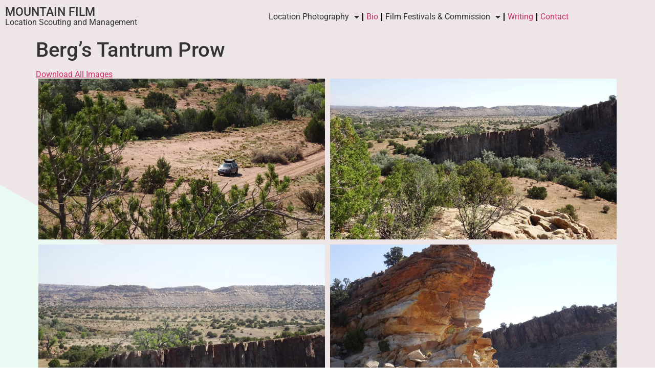

--- FILE ---
content_type: text/html; charset=UTF-8
request_url: https://www.mountainfilm.net/envira/bergs-tantrum-prow/
body_size: 146937
content:
<!doctype html>
<html lang="en-US">
<head>
	<meta charset="UTF-8">
	<meta name="viewport" content="width=device-width, initial-scale=1">
	<link rel="profile" href="https://gmpg.org/xfn/11">
	<title>Berg&#8217;s Tantrum Prow &#8211; Mountain Film</title>
<meta name='robots' content='max-image-preview:large' />
<link rel="alternate" type="application/rss+xml" title="Mountain Film &raquo; Feed" href="https://www.mountainfilm.net/feed/" />
<link rel="alternate" type="application/rss+xml" title="Mountain Film &raquo; Comments Feed" href="https://www.mountainfilm.net/comments/feed/" />
<link rel="alternate" title="oEmbed (JSON)" type="application/json+oembed" href="https://www.mountainfilm.net/wp-json/oembed/1.0/embed?url=https%3A%2F%2Fwww.mountainfilm.net%2Fenvira%2Fbergs-tantrum-prow%2F" />
<link rel="alternate" title="oEmbed (XML)" type="text/xml+oembed" href="https://www.mountainfilm.net/wp-json/oembed/1.0/embed?url=https%3A%2F%2Fwww.mountainfilm.net%2Fenvira%2Fbergs-tantrum-prow%2F&#038;format=xml" />
<style id='wp-img-auto-sizes-contain-inline-css'>
img:is([sizes=auto i],[sizes^="auto," i]){contain-intrinsic-size:3000px 1500px}
/*# sourceURL=wp-img-auto-sizes-contain-inline-css */
</style>
<style id='wp-emoji-styles-inline-css'>

	img.wp-smiley, img.emoji {
		display: inline !important;
		border: none !important;
		box-shadow: none !important;
		height: 1em !important;
		width: 1em !important;
		margin: 0 0.07em !important;
		vertical-align: -0.1em !important;
		background: none !important;
		padding: 0 !important;
	}
/*# sourceURL=wp-emoji-styles-inline-css */
</style>
<link rel='stylesheet' id='wp-block-library-css' href='https://www.mountainfilm.net/wp-includes/css/dist/block-library/style.css?ver=6.9' media='all' />
<style id='global-styles-inline-css'>
:root{--wp--preset--aspect-ratio--square: 1;--wp--preset--aspect-ratio--4-3: 4/3;--wp--preset--aspect-ratio--3-4: 3/4;--wp--preset--aspect-ratio--3-2: 3/2;--wp--preset--aspect-ratio--2-3: 2/3;--wp--preset--aspect-ratio--16-9: 16/9;--wp--preset--aspect-ratio--9-16: 9/16;--wp--preset--color--black: #000000;--wp--preset--color--cyan-bluish-gray: #abb8c3;--wp--preset--color--white: #ffffff;--wp--preset--color--pale-pink: #f78da7;--wp--preset--color--vivid-red: #cf2e2e;--wp--preset--color--luminous-vivid-orange: #ff6900;--wp--preset--color--luminous-vivid-amber: #fcb900;--wp--preset--color--light-green-cyan: #7bdcb5;--wp--preset--color--vivid-green-cyan: #00d084;--wp--preset--color--pale-cyan-blue: #8ed1fc;--wp--preset--color--vivid-cyan-blue: #0693e3;--wp--preset--color--vivid-purple: #9b51e0;--wp--preset--gradient--vivid-cyan-blue-to-vivid-purple: linear-gradient(135deg,rgb(6,147,227) 0%,rgb(155,81,224) 100%);--wp--preset--gradient--light-green-cyan-to-vivid-green-cyan: linear-gradient(135deg,rgb(122,220,180) 0%,rgb(0,208,130) 100%);--wp--preset--gradient--luminous-vivid-amber-to-luminous-vivid-orange: linear-gradient(135deg,rgb(252,185,0) 0%,rgb(255,105,0) 100%);--wp--preset--gradient--luminous-vivid-orange-to-vivid-red: linear-gradient(135deg,rgb(255,105,0) 0%,rgb(207,46,46) 100%);--wp--preset--gradient--very-light-gray-to-cyan-bluish-gray: linear-gradient(135deg,rgb(238,238,238) 0%,rgb(169,184,195) 100%);--wp--preset--gradient--cool-to-warm-spectrum: linear-gradient(135deg,rgb(74,234,220) 0%,rgb(151,120,209) 20%,rgb(207,42,186) 40%,rgb(238,44,130) 60%,rgb(251,105,98) 80%,rgb(254,248,76) 100%);--wp--preset--gradient--blush-light-purple: linear-gradient(135deg,rgb(255,206,236) 0%,rgb(152,150,240) 100%);--wp--preset--gradient--blush-bordeaux: linear-gradient(135deg,rgb(254,205,165) 0%,rgb(254,45,45) 50%,rgb(107,0,62) 100%);--wp--preset--gradient--luminous-dusk: linear-gradient(135deg,rgb(255,203,112) 0%,rgb(199,81,192) 50%,rgb(65,88,208) 100%);--wp--preset--gradient--pale-ocean: linear-gradient(135deg,rgb(255,245,203) 0%,rgb(182,227,212) 50%,rgb(51,167,181) 100%);--wp--preset--gradient--electric-grass: linear-gradient(135deg,rgb(202,248,128) 0%,rgb(113,206,126) 100%);--wp--preset--gradient--midnight: linear-gradient(135deg,rgb(2,3,129) 0%,rgb(40,116,252) 100%);--wp--preset--font-size--small: 13px;--wp--preset--font-size--medium: 20px;--wp--preset--font-size--large: 36px;--wp--preset--font-size--x-large: 42px;--wp--preset--spacing--20: 0.44rem;--wp--preset--spacing--30: 0.67rem;--wp--preset--spacing--40: 1rem;--wp--preset--spacing--50: 1.5rem;--wp--preset--spacing--60: 2.25rem;--wp--preset--spacing--70: 3.38rem;--wp--preset--spacing--80: 5.06rem;--wp--preset--shadow--natural: 6px 6px 9px rgba(0, 0, 0, 0.2);--wp--preset--shadow--deep: 12px 12px 50px rgba(0, 0, 0, 0.4);--wp--preset--shadow--sharp: 6px 6px 0px rgba(0, 0, 0, 0.2);--wp--preset--shadow--outlined: 6px 6px 0px -3px rgb(255, 255, 255), 6px 6px rgb(0, 0, 0);--wp--preset--shadow--crisp: 6px 6px 0px rgb(0, 0, 0);}:root { --wp--style--global--content-size: 800px;--wp--style--global--wide-size: 1200px; }:where(body) { margin: 0; }.wp-site-blocks > .alignleft { float: left; margin-right: 2em; }.wp-site-blocks > .alignright { float: right; margin-left: 2em; }.wp-site-blocks > .aligncenter { justify-content: center; margin-left: auto; margin-right: auto; }:where(.wp-site-blocks) > * { margin-block-start: 24px; margin-block-end: 0; }:where(.wp-site-blocks) > :first-child { margin-block-start: 0; }:where(.wp-site-blocks) > :last-child { margin-block-end: 0; }:root { --wp--style--block-gap: 24px; }:root :where(.is-layout-flow) > :first-child{margin-block-start: 0;}:root :where(.is-layout-flow) > :last-child{margin-block-end: 0;}:root :where(.is-layout-flow) > *{margin-block-start: 24px;margin-block-end: 0;}:root :where(.is-layout-constrained) > :first-child{margin-block-start: 0;}:root :where(.is-layout-constrained) > :last-child{margin-block-end: 0;}:root :where(.is-layout-constrained) > *{margin-block-start: 24px;margin-block-end: 0;}:root :where(.is-layout-flex){gap: 24px;}:root :where(.is-layout-grid){gap: 24px;}.is-layout-flow > .alignleft{float: left;margin-inline-start: 0;margin-inline-end: 2em;}.is-layout-flow > .alignright{float: right;margin-inline-start: 2em;margin-inline-end: 0;}.is-layout-flow > .aligncenter{margin-left: auto !important;margin-right: auto !important;}.is-layout-constrained > .alignleft{float: left;margin-inline-start: 0;margin-inline-end: 2em;}.is-layout-constrained > .alignright{float: right;margin-inline-start: 2em;margin-inline-end: 0;}.is-layout-constrained > .aligncenter{margin-left: auto !important;margin-right: auto !important;}.is-layout-constrained > :where(:not(.alignleft):not(.alignright):not(.alignfull)){max-width: var(--wp--style--global--content-size);margin-left: auto !important;margin-right: auto !important;}.is-layout-constrained > .alignwide{max-width: var(--wp--style--global--wide-size);}body .is-layout-flex{display: flex;}.is-layout-flex{flex-wrap: wrap;align-items: center;}.is-layout-flex > :is(*, div){margin: 0;}body .is-layout-grid{display: grid;}.is-layout-grid > :is(*, div){margin: 0;}body{padding-top: 0px;padding-right: 0px;padding-bottom: 0px;padding-left: 0px;}a:where(:not(.wp-element-button)){text-decoration: underline;}:root :where(.wp-element-button, .wp-block-button__link){background-color: #32373c;border-width: 0;color: #fff;font-family: inherit;font-size: inherit;font-style: inherit;font-weight: inherit;letter-spacing: inherit;line-height: inherit;padding-top: calc(0.667em + 2px);padding-right: calc(1.333em + 2px);padding-bottom: calc(0.667em + 2px);padding-left: calc(1.333em + 2px);text-decoration: none;text-transform: inherit;}.has-black-color{color: var(--wp--preset--color--black) !important;}.has-cyan-bluish-gray-color{color: var(--wp--preset--color--cyan-bluish-gray) !important;}.has-white-color{color: var(--wp--preset--color--white) !important;}.has-pale-pink-color{color: var(--wp--preset--color--pale-pink) !important;}.has-vivid-red-color{color: var(--wp--preset--color--vivid-red) !important;}.has-luminous-vivid-orange-color{color: var(--wp--preset--color--luminous-vivid-orange) !important;}.has-luminous-vivid-amber-color{color: var(--wp--preset--color--luminous-vivid-amber) !important;}.has-light-green-cyan-color{color: var(--wp--preset--color--light-green-cyan) !important;}.has-vivid-green-cyan-color{color: var(--wp--preset--color--vivid-green-cyan) !important;}.has-pale-cyan-blue-color{color: var(--wp--preset--color--pale-cyan-blue) !important;}.has-vivid-cyan-blue-color{color: var(--wp--preset--color--vivid-cyan-blue) !important;}.has-vivid-purple-color{color: var(--wp--preset--color--vivid-purple) !important;}.has-black-background-color{background-color: var(--wp--preset--color--black) !important;}.has-cyan-bluish-gray-background-color{background-color: var(--wp--preset--color--cyan-bluish-gray) !important;}.has-white-background-color{background-color: var(--wp--preset--color--white) !important;}.has-pale-pink-background-color{background-color: var(--wp--preset--color--pale-pink) !important;}.has-vivid-red-background-color{background-color: var(--wp--preset--color--vivid-red) !important;}.has-luminous-vivid-orange-background-color{background-color: var(--wp--preset--color--luminous-vivid-orange) !important;}.has-luminous-vivid-amber-background-color{background-color: var(--wp--preset--color--luminous-vivid-amber) !important;}.has-light-green-cyan-background-color{background-color: var(--wp--preset--color--light-green-cyan) !important;}.has-vivid-green-cyan-background-color{background-color: var(--wp--preset--color--vivid-green-cyan) !important;}.has-pale-cyan-blue-background-color{background-color: var(--wp--preset--color--pale-cyan-blue) !important;}.has-vivid-cyan-blue-background-color{background-color: var(--wp--preset--color--vivid-cyan-blue) !important;}.has-vivid-purple-background-color{background-color: var(--wp--preset--color--vivid-purple) !important;}.has-black-border-color{border-color: var(--wp--preset--color--black) !important;}.has-cyan-bluish-gray-border-color{border-color: var(--wp--preset--color--cyan-bluish-gray) !important;}.has-white-border-color{border-color: var(--wp--preset--color--white) !important;}.has-pale-pink-border-color{border-color: var(--wp--preset--color--pale-pink) !important;}.has-vivid-red-border-color{border-color: var(--wp--preset--color--vivid-red) !important;}.has-luminous-vivid-orange-border-color{border-color: var(--wp--preset--color--luminous-vivid-orange) !important;}.has-luminous-vivid-amber-border-color{border-color: var(--wp--preset--color--luminous-vivid-amber) !important;}.has-light-green-cyan-border-color{border-color: var(--wp--preset--color--light-green-cyan) !important;}.has-vivid-green-cyan-border-color{border-color: var(--wp--preset--color--vivid-green-cyan) !important;}.has-pale-cyan-blue-border-color{border-color: var(--wp--preset--color--pale-cyan-blue) !important;}.has-vivid-cyan-blue-border-color{border-color: var(--wp--preset--color--vivid-cyan-blue) !important;}.has-vivid-purple-border-color{border-color: var(--wp--preset--color--vivid-purple) !important;}.has-vivid-cyan-blue-to-vivid-purple-gradient-background{background: var(--wp--preset--gradient--vivid-cyan-blue-to-vivid-purple) !important;}.has-light-green-cyan-to-vivid-green-cyan-gradient-background{background: var(--wp--preset--gradient--light-green-cyan-to-vivid-green-cyan) !important;}.has-luminous-vivid-amber-to-luminous-vivid-orange-gradient-background{background: var(--wp--preset--gradient--luminous-vivid-amber-to-luminous-vivid-orange) !important;}.has-luminous-vivid-orange-to-vivid-red-gradient-background{background: var(--wp--preset--gradient--luminous-vivid-orange-to-vivid-red) !important;}.has-very-light-gray-to-cyan-bluish-gray-gradient-background{background: var(--wp--preset--gradient--very-light-gray-to-cyan-bluish-gray) !important;}.has-cool-to-warm-spectrum-gradient-background{background: var(--wp--preset--gradient--cool-to-warm-spectrum) !important;}.has-blush-light-purple-gradient-background{background: var(--wp--preset--gradient--blush-light-purple) !important;}.has-blush-bordeaux-gradient-background{background: var(--wp--preset--gradient--blush-bordeaux) !important;}.has-luminous-dusk-gradient-background{background: var(--wp--preset--gradient--luminous-dusk) !important;}.has-pale-ocean-gradient-background{background: var(--wp--preset--gradient--pale-ocean) !important;}.has-electric-grass-gradient-background{background: var(--wp--preset--gradient--electric-grass) !important;}.has-midnight-gradient-background{background: var(--wp--preset--gradient--midnight) !important;}.has-small-font-size{font-size: var(--wp--preset--font-size--small) !important;}.has-medium-font-size{font-size: var(--wp--preset--font-size--medium) !important;}.has-large-font-size{font-size: var(--wp--preset--font-size--large) !important;}.has-x-large-font-size{font-size: var(--wp--preset--font-size--x-large) !important;}
:root :where(.wp-block-pullquote){font-size: 1.5em;line-height: 1.6;}
/*# sourceURL=global-styles-inline-css */
</style>
<link rel='stylesheet' id='hello-elementor-css' href='https://www.mountainfilm.net/wp-content/themes/hello-elementor/assets/css/reset.css?ver=3.4.5' media='all' />
<link rel='stylesheet' id='hello-elementor-theme-style-css' href='https://www.mountainfilm.net/wp-content/themes/hello-elementor/assets/css/theme.css?ver=3.4.5' media='all' />
<link rel='stylesheet' id='hello-elementor-header-footer-css' href='https://www.mountainfilm.net/wp-content/themes/hello-elementor/assets/css/header-footer.css?ver=3.4.5' media='all' />
<link rel='stylesheet' id='elementor-frontend-css' href='https://www.mountainfilm.net/wp-content/plugins/elementor/assets/css/frontend.css?ver=3.34.1' media='all' />
<link rel='stylesheet' id='elementor-post-44002-css' href='https://www.mountainfilm.net/wp-content/uploads/elementor/css/post-44002.css?ver=1768543358' media='all' />
<link rel='stylesheet' id='widget-heading-css' href='https://www.mountainfilm.net/wp-content/plugins/elementor/assets/css/widget-heading.min.css?ver=3.34.1' media='all' />
<link rel='stylesheet' id='widget-nav-menu-css' href='https://www.mountainfilm.net/wp-content/plugins/elementor-pro/assets/css/widget-nav-menu.min.css?ver=3.34.0' media='all' />
<link rel='stylesheet' id='elementor-icons-css' href='https://www.mountainfilm.net/wp-content/plugins/elementor/assets/lib/eicons/css/elementor-icons.css?ver=5.45.0' media='all' />
<link rel='stylesheet' id='elementor-post-44589-css' href='https://www.mountainfilm.net/wp-content/uploads/elementor/css/post-44589.css?ver=1768543358' media='all' />
<link rel='stylesheet' id='elementor-gf-local-roboto-css' href='https://www.mountainfilm.net/wp-content/uploads/elementor/google-fonts/css/roboto.css?ver=1742234372' media='all' />
<link rel='stylesheet' id='elementor-gf-local-robotoslab-css' href='https://www.mountainfilm.net/wp-content/uploads/elementor/google-fonts/css/robotoslab.css?ver=1742234387' media='all' />
<link rel='stylesheet' id='elementor-icons-shared-0-css' href='https://www.mountainfilm.net/wp-content/plugins/elementor/assets/lib/font-awesome/css/fontawesome.css?ver=5.15.3' media='all' />
<link rel='stylesheet' id='elementor-icons-fa-solid-css' href='https://www.mountainfilm.net/wp-content/plugins/elementor/assets/lib/font-awesome/css/solid.css?ver=5.15.3' media='all' />
<script src="https://www.mountainfilm.net/wp-includes/js/jquery/jquery.js?ver=3.7.1" id="jquery-core-js"></script>
<script src="https://www.mountainfilm.net/wp-includes/js/jquery/jquery-migrate.js?ver=3.4.1" id="jquery-migrate-js"></script>
<script id="3d-flip-book-client-locale-loader-js-extra">
var FB3D_CLIENT_LOCALE = {"ajaxurl":"https://www.mountainfilm.net/wp-admin/admin-ajax.php","dictionary":{"Table of contents":"Table of contents","Close":"Close","Bookmarks":"Bookmarks","Thumbnails":"Thumbnails","Search":"Search","Share":"Share","Facebook":"Facebook","Twitter":"Twitter","Email":"Email","Play":"Play","Previous page":"Previous page","Next page":"Next page","Zoom in":"Zoom in","Zoom out":"Zoom out","Fit view":"Fit view","Auto play":"Auto play","Full screen":"Full screen","More":"More","Smart pan":"Smart pan","Single page":"Single page","Sounds":"Sounds","Stats":"Stats","Print":"Print","Download":"Download","Goto first page":"Goto first page","Goto last page":"Goto last page"},"images":"https://www.mountainfilm.net/wp-content/plugins/interactive-3d-flipbook-powered-physics-engine/assets/images/","jsData":{"urls":[],"posts":{"ids_mis":[],"ids":[]},"pages":[],"firstPages":[],"bookCtrlProps":[],"bookTemplates":[]},"key":"3d-flip-book","pdfJS":{"pdfJsLib":"https://www.mountainfilm.net/wp-content/plugins/interactive-3d-flipbook-powered-physics-engine/assets/js/pdf.min.js?ver=4.3.136","pdfJsWorker":"https://www.mountainfilm.net/wp-content/plugins/interactive-3d-flipbook-powered-physics-engine/assets/js/pdf.worker.js?ver=4.3.136","stablePdfJsLib":"https://www.mountainfilm.net/wp-content/plugins/interactive-3d-flipbook-powered-physics-engine/assets/js/stable/pdf.min.js?ver=2.5.207","stablePdfJsWorker":"https://www.mountainfilm.net/wp-content/plugins/interactive-3d-flipbook-powered-physics-engine/assets/js/stable/pdf.worker.js?ver=2.5.207","pdfJsCMapUrl":"https://www.mountainfilm.net/wp-content/plugins/interactive-3d-flipbook-powered-physics-engine/assets/cmaps/"},"cacheurl":"https://www.mountainfilm.net/wp-content/uploads/3d-flip-book/cache/","pluginsurl":"https://www.mountainfilm.net/wp-content/plugins/","pluginurl":"https://www.mountainfilm.net/wp-content/plugins/interactive-3d-flipbook-powered-physics-engine/","thumbnailSize":{"width":"250","height":"250"},"version":"1.16.17"};
//# sourceURL=3d-flip-book-client-locale-loader-js-extra
</script>
<script src="https://www.mountainfilm.net/wp-content/plugins/interactive-3d-flipbook-powered-physics-engine/assets/js/client-locale-loader.js?ver=1.16.17" id="3d-flip-book-client-locale-loader-js" async data-wp-strategy="async"></script>
<link rel="https://api.w.org/" href="https://www.mountainfilm.net/wp-json/" /><link rel="alternate" title="JSON" type="application/json" href="https://www.mountainfilm.net/wp-json/wp/v2/envira-gallery/33977" /><link rel="EditURI" type="application/rsd+xml" title="RSD" href="https://www.mountainfilm.net/xmlrpc.php?rsd" />
<meta name="generator" content="WordPress 6.9" />
<link rel="canonical" href="https://www.mountainfilm.net/envira/bergs-tantrum-prow/" />
<link rel='shortlink' href='https://www.mountainfilm.net/?p=33977' />
<meta name="generator" content="Elementor 3.34.1; features: additional_custom_breakpoints; settings: css_print_method-external, google_font-enabled, font_display-swap">
			<style>
				.e-con.e-parent:nth-of-type(n+4):not(.e-lazyloaded):not(.e-no-lazyload),
				.e-con.e-parent:nth-of-type(n+4):not(.e-lazyloaded):not(.e-no-lazyload) * {
					background-image: none !important;
				}
				@media screen and (max-height: 1024px) {
					.e-con.e-parent:nth-of-type(n+3):not(.e-lazyloaded):not(.e-no-lazyload),
					.e-con.e-parent:nth-of-type(n+3):not(.e-lazyloaded):not(.e-no-lazyload) * {
						background-image: none !important;
					}
				}
				@media screen and (max-height: 640px) {
					.e-con.e-parent:nth-of-type(n+2):not(.e-lazyloaded):not(.e-no-lazyload),
					.e-con.e-parent:nth-of-type(n+2):not(.e-lazyloaded):not(.e-no-lazyload) * {
						background-image: none !important;
					}
				}
			</style>
			<link rel="icon" href="https://www.mountainfilm.net/wp-content/uploads/2017/09/cropped-logo1-1-32x32.jpg" sizes="32x32" />
<link rel="icon" href="https://www.mountainfilm.net/wp-content/uploads/2017/09/cropped-logo1-1-192x192.jpg" sizes="192x192" />
<link rel="apple-touch-icon" href="https://www.mountainfilm.net/wp-content/uploads/2017/09/cropped-logo1-1-180x180.jpg" />
<meta name="msapplication-TileImage" content="https://www.mountainfilm.net/wp-content/uploads/2017/09/cropped-logo1-1-270x270.jpg" />
</head>
<body class="wp-singular envira-template-default single single-envira postid-33977 wp-embed-responsive wp-theme-hello-elementor hello-elementor-default elementor-default elementor-kit-44002">


<a class="skip-link screen-reader-text" href="#content">Skip to content</a>

		<header data-elementor-type="header" data-elementor-id="44589" class="elementor elementor-44589 elementor-location-header" data-elementor-post-type="elementor_library">
					<section class="elementor-section elementor-top-section elementor-element elementor-element-aa2168f elementor-section-boxed elementor-section-height-default elementor-section-height-default" data-id="aa2168f" data-element_type="section">
						<div class="elementor-container elementor-column-gap-default">
					<div class="elementor-column elementor-col-50 elementor-top-column elementor-element elementor-element-4559d0e" data-id="4559d0e" data-element_type="column">
			<div class="elementor-widget-wrap elementor-element-populated">
						<div class="elementor-element elementor-element-728b9f0 elementor-widget elementor-widget-heading" data-id="728b9f0" data-element_type="widget" data-widget_type="heading.default">
				<div class="elementor-widget-container">
					<h2 class="elementor-heading-title elementor-size-default"><a href="https://www.mountainfilm.net/">Mountain Film</a></h2>				</div>
				</div>
				<div class="elementor-element elementor-element-28358e5 elementor-widget elementor-widget-heading" data-id="28358e5" data-element_type="widget" data-widget_type="heading.default">
				<div class="elementor-widget-container">
					<p class="elementor-heading-title elementor-size-default">Location Scouting and Management</p>				</div>
				</div>
					</div>
		</div>
				<div class="elementor-column elementor-col-50 elementor-top-column elementor-element elementor-element-700a226" data-id="700a226" data-element_type="column">
			<div class="elementor-widget-wrap elementor-element-populated">
						<div class="elementor-element elementor-element-5280e48 elementor-widget__width-initial elementor-nav-menu__align-end elementor-nav-menu--dropdown-tablet elementor-nav-menu__text-align-aside elementor-nav-menu--toggle elementor-nav-menu--burger elementor-widget elementor-widget-nav-menu" data-id="5280e48" data-element_type="widget" data-settings="{&quot;layout&quot;:&quot;horizontal&quot;,&quot;submenu_icon&quot;:{&quot;value&quot;:&quot;&lt;i class=\&quot;fas fa-caret-down\&quot; aria-hidden=\&quot;true\&quot;&gt;&lt;\/i&gt;&quot;,&quot;library&quot;:&quot;fa-solid&quot;},&quot;toggle&quot;:&quot;burger&quot;}" data-widget_type="nav-menu.default">
				<div class="elementor-widget-container">
								<nav aria-label="Menu" class="elementor-nav-menu--main elementor-nav-menu__container elementor-nav-menu--layout-horizontal e--pointer-underline e--animation-fade">
				<ul id="menu-1-5280e48" class="elementor-nav-menu"><li class="menu-item menu-item-type-custom menu-item-object-custom menu-item-has-children menu-item-6659"><a class="elementor-item">Location Photography</a>
<ul class="sub-menu elementor-nav-menu--dropdown">
	<li class="menu-item menu-item-type-post_type menu-item-object-page menu-item-44632"><a href="https://www.mountainfilm.net/rafs-death/" class="elementor-sub-item">Raf’s Death</a></li>
	<li class="menu-item menu-item-type-post_type menu-item-object-page menu-item-44249"><a href="https://www.mountainfilm.net/warmbloods/" class="elementor-sub-item">WARMBLOODS</a></li>
	<li class="menu-item menu-item-type-post_type menu-item-object-page menu-item-41734"><a href="https://www.mountainfilm.net/citadel/" class="elementor-sub-item">CITADEL</a></li>
	<li class="menu-item menu-item-type-post_type menu-item-object-page menu-item-43742"><a href="https://www.mountainfilm.net/stormwind-spring-23/" class="elementor-sub-item">STORMWIND SPRING 23</a></li>
	<li class="menu-item menu-item-type-post_type menu-item-object-page menu-item-41661"><a href="https://www.mountainfilm.net/stormwind-2022/" class="elementor-sub-item">STORMWIND 2022</a></li>
	<li class="menu-item menu-item-type-post_type menu-item-object-page menu-item-25330"><a href="https://www.mountainfilm.net/electric-state/" class="elementor-sub-item">Electric State</a></li>
	<li class="menu-item menu-item-type-post_type menu-item-object-page menu-item-25288"><a href="https://www.mountainfilm.net/nissan-2021/" class="elementor-sub-item">NISSAN 2021</a></li>
	<li class="menu-item menu-item-type-post_type menu-item-object-page menu-item-25246"><a href="https://www.mountainfilm.net/ornithology/" class="elementor-sub-item">ORNITHOLOGY</a></li>
	<li class="menu-item menu-item-type-post_type menu-item-object-page menu-item-24260"><a href="https://www.mountainfilm.net/subaru-2021/" class="elementor-sub-item">SUBARU 2021</a></li>
	<li class="menu-item menu-item-type-post_type menu-item-object-page menu-item-22557"><a href="https://www.mountainfilm.net/cop-shop/" class="elementor-sub-item">Cop Shop</a></li>
	<li class="menu-item menu-item-type-post_type menu-item-object-page menu-item-22519"><a href="https://www.mountainfilm.net/taos-spot-2020/" class="elementor-sub-item">VW Taos</a></li>
	<li class="menu-item menu-item-type-post_type menu-item-object-page menu-item-16306"><a href="https://www.mountainfilm.net/minuteman/" class="elementor-sub-item">Minuteman</a></li>
	<li class="menu-item menu-item-type-post_type menu-item-object-page menu-item-11411"><a href="https://www.mountainfilm.net/comeback-trail/" class="elementor-sub-item">Comeback Trail</a></li>
	<li class="menu-item menu-item-type-post_type menu-item-object-page menu-item-11342"><a href="https://www.mountainfilm.net/nine-men/" class="elementor-sub-item">Nine Men</a></li>
	<li class="menu-item menu-item-type-post_type menu-item-object-page menu-item-10402"><a href="https://www.mountainfilm.net/homeland/" class="elementor-sub-item">Homeland</a></li>
	<li class="menu-item menu-item-type-post_type menu-item-object-page menu-item-8836"><a href="https://www.mountainfilm.net/robin/" class="elementor-sub-item">Vengeance</a></li>
	<li class="menu-item menu-item-type-post_type menu-item-object-page menu-item-6998"><a href="https://www.mountainfilm.net/the-ploughmen/" class="elementor-sub-item">The Ploughmen</a></li>
	<li class="menu-item menu-item-type-post_type menu-item-object-page menu-item-6813"><a href="https://www.mountainfilm.net/zeitz-and-nearby/" class="elementor-sub-item">Succession</a></li>
	<li class="menu-item menu-item-type-post_type menu-item-object-page menu-item-16347"><a href="https://www.mountainfilm.net/this-must-be-the-place/" class="elementor-sub-item">This Must be the Place</a></li>
	<li class="menu-item menu-item-type-post_type menu-item-object-page menu-item-16348"><a href="https://www.mountainfilm.net/georgia-okeeffe/" class="elementor-sub-item">Georgia O’Keeffe</a></li>
	<li class="menu-item menu-item-type-post_type menu-item-object-page menu-item-16349"><a href="https://www.mountainfilm.net/lone-survivor/" class="elementor-sub-item">Lone Survivor</a></li>
	<li class="menu-item menu-item-type-post_type menu-item-object-page menu-item-16350"><a href="https://www.mountainfilm.net/a-million-ways-to-die-in-the-west-2/" class="elementor-sub-item">A Million Ways to Die in the West</a></li>
	<li class="menu-item menu-item-type-post_type menu-item-object-page menu-item-16352"><a href="https://www.mountainfilm.net/hell-or-highwater/" class="elementor-sub-item">Hell or Highwater</a></li>
	<li class="menu-item menu-item-type-post_type menu-item-object-page menu-item-16351"><a href="https://www.mountainfilm.net/godless/" class="elementor-sub-item">Godless</a></li>
	<li class="menu-item menu-item-type-post_type menu-item-object-page menu-item-16354"><a href="https://www.mountainfilm.net/avengers/" class="elementor-sub-item">Avengers</a></li>
	<li class="menu-item menu-item-type-post_type menu-item-object-page menu-item-16353"><a href="https://www.mountainfilm.net/thor/" class="elementor-sub-item">Thor</a></li>
</ul>
</li>
<li class="menu-item menu-item-type-post_type menu-item-object-page menu-item-6935"><a href="https://www.mountainfilm.net/bio/" class="elementor-item">Bio</a></li>
<li class="menu-item menu-item-type-custom menu-item-object-custom menu-item-has-children menu-item-6658"><a class="elementor-item">Film Festivals &#038; Commission</a>
<ul class="sub-menu elementor-nav-menu--dropdown">
	<li class="menu-item menu-item-type-post_type menu-item-object-page menu-item-8593"><a href="https://www.mountainfilm.net/taos-mountain-film-festival/" class="elementor-sub-item">Taos Mountain Film Festival</a></li>
	<li class="menu-item menu-item-type-post_type menu-item-object-page menu-item-8825"><a href="https://www.mountainfilm.net/taos-picture-show/" class="elementor-sub-item">Taos Picture Show</a></li>
</ul>
</li>
<li class="menu-item menu-item-type-custom menu-item-object-custom menu-item-6983"><a href="http://jonathanslator.com" class="elementor-item">Writing</a></li>
<li class="menu-item menu-item-type-post_type menu-item-object-page menu-item-6944"><a href="https://www.mountainfilm.net/contact/" class="elementor-item">Contact</a></li>
</ul>			</nav>
					<div class="elementor-menu-toggle" role="button" tabindex="0" aria-label="Menu Toggle" aria-expanded="false">
			<i aria-hidden="true" role="presentation" class="elementor-menu-toggle__icon--open eicon-menu-bar"></i><i aria-hidden="true" role="presentation" class="elementor-menu-toggle__icon--close eicon-close"></i>		</div>
					<nav class="elementor-nav-menu--dropdown elementor-nav-menu__container" aria-hidden="true">
				<ul id="menu-2-5280e48" class="elementor-nav-menu"><li class="menu-item menu-item-type-custom menu-item-object-custom menu-item-has-children menu-item-6659"><a class="elementor-item" tabindex="-1">Location Photography</a>
<ul class="sub-menu elementor-nav-menu--dropdown">
	<li class="menu-item menu-item-type-post_type menu-item-object-page menu-item-44632"><a href="https://www.mountainfilm.net/rafs-death/" class="elementor-sub-item" tabindex="-1">Raf’s Death</a></li>
	<li class="menu-item menu-item-type-post_type menu-item-object-page menu-item-44249"><a href="https://www.mountainfilm.net/warmbloods/" class="elementor-sub-item" tabindex="-1">WARMBLOODS</a></li>
	<li class="menu-item menu-item-type-post_type menu-item-object-page menu-item-41734"><a href="https://www.mountainfilm.net/citadel/" class="elementor-sub-item" tabindex="-1">CITADEL</a></li>
	<li class="menu-item menu-item-type-post_type menu-item-object-page menu-item-43742"><a href="https://www.mountainfilm.net/stormwind-spring-23/" class="elementor-sub-item" tabindex="-1">STORMWIND SPRING 23</a></li>
	<li class="menu-item menu-item-type-post_type menu-item-object-page menu-item-41661"><a href="https://www.mountainfilm.net/stormwind-2022/" class="elementor-sub-item" tabindex="-1">STORMWIND 2022</a></li>
	<li class="menu-item menu-item-type-post_type menu-item-object-page menu-item-25330"><a href="https://www.mountainfilm.net/electric-state/" class="elementor-sub-item" tabindex="-1">Electric State</a></li>
	<li class="menu-item menu-item-type-post_type menu-item-object-page menu-item-25288"><a href="https://www.mountainfilm.net/nissan-2021/" class="elementor-sub-item" tabindex="-1">NISSAN 2021</a></li>
	<li class="menu-item menu-item-type-post_type menu-item-object-page menu-item-25246"><a href="https://www.mountainfilm.net/ornithology/" class="elementor-sub-item" tabindex="-1">ORNITHOLOGY</a></li>
	<li class="menu-item menu-item-type-post_type menu-item-object-page menu-item-24260"><a href="https://www.mountainfilm.net/subaru-2021/" class="elementor-sub-item" tabindex="-1">SUBARU 2021</a></li>
	<li class="menu-item menu-item-type-post_type menu-item-object-page menu-item-22557"><a href="https://www.mountainfilm.net/cop-shop/" class="elementor-sub-item" tabindex="-1">Cop Shop</a></li>
	<li class="menu-item menu-item-type-post_type menu-item-object-page menu-item-22519"><a href="https://www.mountainfilm.net/taos-spot-2020/" class="elementor-sub-item" tabindex="-1">VW Taos</a></li>
	<li class="menu-item menu-item-type-post_type menu-item-object-page menu-item-16306"><a href="https://www.mountainfilm.net/minuteman/" class="elementor-sub-item" tabindex="-1">Minuteman</a></li>
	<li class="menu-item menu-item-type-post_type menu-item-object-page menu-item-11411"><a href="https://www.mountainfilm.net/comeback-trail/" class="elementor-sub-item" tabindex="-1">Comeback Trail</a></li>
	<li class="menu-item menu-item-type-post_type menu-item-object-page menu-item-11342"><a href="https://www.mountainfilm.net/nine-men/" class="elementor-sub-item" tabindex="-1">Nine Men</a></li>
	<li class="menu-item menu-item-type-post_type menu-item-object-page menu-item-10402"><a href="https://www.mountainfilm.net/homeland/" class="elementor-sub-item" tabindex="-1">Homeland</a></li>
	<li class="menu-item menu-item-type-post_type menu-item-object-page menu-item-8836"><a href="https://www.mountainfilm.net/robin/" class="elementor-sub-item" tabindex="-1">Vengeance</a></li>
	<li class="menu-item menu-item-type-post_type menu-item-object-page menu-item-6998"><a href="https://www.mountainfilm.net/the-ploughmen/" class="elementor-sub-item" tabindex="-1">The Ploughmen</a></li>
	<li class="menu-item menu-item-type-post_type menu-item-object-page menu-item-6813"><a href="https://www.mountainfilm.net/zeitz-and-nearby/" class="elementor-sub-item" tabindex="-1">Succession</a></li>
	<li class="menu-item menu-item-type-post_type menu-item-object-page menu-item-16347"><a href="https://www.mountainfilm.net/this-must-be-the-place/" class="elementor-sub-item" tabindex="-1">This Must be the Place</a></li>
	<li class="menu-item menu-item-type-post_type menu-item-object-page menu-item-16348"><a href="https://www.mountainfilm.net/georgia-okeeffe/" class="elementor-sub-item" tabindex="-1">Georgia O’Keeffe</a></li>
	<li class="menu-item menu-item-type-post_type menu-item-object-page menu-item-16349"><a href="https://www.mountainfilm.net/lone-survivor/" class="elementor-sub-item" tabindex="-1">Lone Survivor</a></li>
	<li class="menu-item menu-item-type-post_type menu-item-object-page menu-item-16350"><a href="https://www.mountainfilm.net/a-million-ways-to-die-in-the-west-2/" class="elementor-sub-item" tabindex="-1">A Million Ways to Die in the West</a></li>
	<li class="menu-item menu-item-type-post_type menu-item-object-page menu-item-16352"><a href="https://www.mountainfilm.net/hell-or-highwater/" class="elementor-sub-item" tabindex="-1">Hell or Highwater</a></li>
	<li class="menu-item menu-item-type-post_type menu-item-object-page menu-item-16351"><a href="https://www.mountainfilm.net/godless/" class="elementor-sub-item" tabindex="-1">Godless</a></li>
	<li class="menu-item menu-item-type-post_type menu-item-object-page menu-item-16354"><a href="https://www.mountainfilm.net/avengers/" class="elementor-sub-item" tabindex="-1">Avengers</a></li>
	<li class="menu-item menu-item-type-post_type menu-item-object-page menu-item-16353"><a href="https://www.mountainfilm.net/thor/" class="elementor-sub-item" tabindex="-1">Thor</a></li>
</ul>
</li>
<li class="menu-item menu-item-type-post_type menu-item-object-page menu-item-6935"><a href="https://www.mountainfilm.net/bio/" class="elementor-item" tabindex="-1">Bio</a></li>
<li class="menu-item menu-item-type-custom menu-item-object-custom menu-item-has-children menu-item-6658"><a class="elementor-item" tabindex="-1">Film Festivals &#038; Commission</a>
<ul class="sub-menu elementor-nav-menu--dropdown">
	<li class="menu-item menu-item-type-post_type menu-item-object-page menu-item-8593"><a href="https://www.mountainfilm.net/taos-mountain-film-festival/" class="elementor-sub-item" tabindex="-1">Taos Mountain Film Festival</a></li>
	<li class="menu-item menu-item-type-post_type menu-item-object-page menu-item-8825"><a href="https://www.mountainfilm.net/taos-picture-show/" class="elementor-sub-item" tabindex="-1">Taos Picture Show</a></li>
</ul>
</li>
<li class="menu-item menu-item-type-custom menu-item-object-custom menu-item-6983"><a href="http://jonathanslator.com" class="elementor-item" tabindex="-1">Writing</a></li>
<li class="menu-item menu-item-type-post_type menu-item-object-page menu-item-6944"><a href="https://www.mountainfilm.net/contact/" class="elementor-item" tabindex="-1">Contact</a></li>
</ul>			</nav>
						</div>
				</div>
					</div>
		</div>
					</div>
		</section>
				</header>
		
<main id="content" class="site-main post-33977 envira type-envira status-publish hentry">

			<div class="page-header">
			<h1 class="entry-title">Berg&#8217;s Tantrum Prow</h1>		</div>
	
	<div class="page-content">
		<div id="envira-gallery-wrap-33977" class="envira-default-gallery envira-gallery-wrap envira-lazy-loading-enabled envira-layout-mason envira-gallery-theme-base" itemscope itemtype="https://schema.org/ImageGallery"><div class="envira-loader"><div></div><div></div><div></div><div></div></div><div class="envira-downloads envira-downloads-above">
                    <a data-gallery-id="33977" href="https://www.mountainfilm.net/envira/bergs-tantrum-prow/?envira-downloads-gallery-id=33977&envira-downloads-gallery-image=all" class="envira-download-all">
                        Download All Images
                    </a>
                  </div><div id="envira-gallery-33977" class="envira-gallery-public envira-gallery-2-columns envira-clear enviratope" data-envira-id="33977" data-gallery-config='{"type":"default","layout":"mason","columns":"2","gallery_theme":"base","justified_margins":1,"justified_last_row":"nojustify","lazy_loading":1,"lazy_loading_delay":500,"gutter":10,"margin":10,"image_size":"full","square_size":false,"crop_width":640,"crop_height":480,"crop":0,"crop_position":"c","additional_copy_0":0,"additional_copy_title":0,"additional_copy_caption":0,"additional_copy_title_caption":0,"additional_copy_0_mobile":0,"additional_copy_title_mobile":0,"additional_copy_caption_mobile":0,"additional_copy_title_caption_mobile":0,"gallery_column_title_caption":"0","gallery_column_title_caption_mobile":"0","additional_copy_automatic_0":0,"additional_copy_automatic_title":0,"additional_copy_automatic_caption":0,"additional_copy_automatic_title_caption":0,"additional_copy_automatic_0_mobile":0,"additional_copy_automatic_title_mobile":0,"additional_copy_automatic_caption_mobile":0,"additional_copy_automatic_title_caption_mobile":0,"gallery_automatic_title_caption":"0","gallery_automatic_title_caption_mobile":"0","justified_row_height":150,"description_position":"0","description":"","random":"title","sort_order":"title","sorting_direction":"ASC","image_sizes_random":[],"isotope":true,"lightbox_enabled":1,"gallery_link_enabled":1,"lightbox_theme":"base_dark","lightbox_image_size":"full","title_display":"float","lightbox_title_caption":"title","arrows":1,"arrows_position":"inside","toolbar":0,"toolbar_title":0,"toolbar_position":"top","loop":1,"lightbox_open_close_effect":"fade","effect":"fade","supersize":1,"thumbnails_toggle":0,"thumbnails_hide":0,"image_counter":0,"thumbnails":0,"thumbnails_width":75,"thumbnails_height":55,"thumbnails_position":"bottom","thumbnails_custom_size":1,"mobile":1,"mobile_width":320,"mobile_height":240,"mobile_lightbox":1,"mobile_gallery_link_enabled":0,"mobile_arrows":1,"mobile_toolbar":1,"mobile_thumbnails":1,"mobile_touchwipe_close":0,"mobile_thumbnails_width":75,"mobile_thumbnails_height":50,"mobile_justified_row_height":80,"keyboard":true,"standalone_template":"","classes":["envira-default-gallery"],"rtl":0,"slug":"bergs-tantrum-prow","download_all":1,"download_all_position":"above","download_all_label":"Download All Images","download":1,"download_custom_name":"","download_position":"top-left","download_image_size":"default","download_force":0,"download_invalid_password_message":"","download_mobile":0,"download_lightbox":1,"download_lightbox_position":"top-left","download_lightbox_force":0,"download_lightbox_mobile":0,"fullscreen":1,"open_fullscreen":1,"pagination":0,"pagination_position":"below","pagination_images_per_page":9,"pagination_prev_next":"numbered_previous_next","pagination_prev_text":"&laquo; Previous","pagination_next_text":"Next &raquo;","pagination_scroll":0,"pagination_ajax_load":0,"pagination_button_text":"Load More","pagination_lightbox_display_all_images":0,"mobile_pagination_images_per_page":9,"mobile_pagination_prev_next":"numbered_previous_next","password_protection_email":"","password_protection_message":"","wrong_password_message":"","zoom":0,"zoom_hover":0,"zoom_position":"upper-left","zoom_type":"basic","zoom_effect":"no-effect","zoom_lens_shape":"round","zoom_lens_cursor":0,"zoom_window_size":"small","zoom_tint_color":"","zoom_tint_color_opacity":"50","zoom_mousewheel":0,"zoom_size":200,"mobile_zoom":0,"gallery_id":"33977"}' data-gallery-images='[{"status":"active","src":"https:\/\/www.mountainfilm.net\/wp-content\/uploads\/2021\/07\/Bergs-Tantrum-Prow-8.jpg","title":"Berg&amp;#8217;s Tantrum Prow &amp;#8211; 8","link":"https:\/\/www.mountainfilm.net\/wp-content\/uploads\/2021\/07\/Bergs-Tantrum-Prow-8.jpg","alt":"","caption":false,"thumb":"https:\/\/www.mountainfilm.net\/wp-content\/uploads\/2021\/07\/Bergs-Tantrum-Prow-8-75x55_c.jpg","meta":{"aperture":null,"credit":null,"camera":null,"caption":"","created_timestamp":null,"copyright":null,"focal_length":null,"iso":null,"shutter_speed":null,"title":"","orientation":null,"keywords":null,"resized_images":null},"thumbnail":"https:\/\/www.mountainfilm.net\/wp-content\/uploads\/2021\/07\/Bergs-Tantrum-Prow-8.jpg","medium":"https:\/\/www.mountainfilm.net\/wp-content\/uploads\/2021\/07\/Bergs-Tantrum-Prow-8.jpg","medium_large":"https:\/\/www.mountainfilm.net\/wp-content\/uploads\/2021\/07\/Bergs-Tantrum-Prow-8.jpg","large":"https:\/\/www.mountainfilm.net\/wp-content\/uploads\/2021\/07\/Bergs-Tantrum-Prow-8.jpg","1536x1536":"https:\/\/www.mountainfilm.net\/wp-content\/uploads\/2021\/07\/Bergs-Tantrum-Prow-8.jpg","2048x2048":"https:\/\/www.mountainfilm.net\/wp-content\/uploads\/2021\/07\/Bergs-Tantrum-Prow-8.jpg","full":"https:\/\/www.mountainfilm.net\/wp-content\/uploads\/2021\/07\/Bergs-Tantrum-Prow-8.jpg","index":0,"id":33978,"video":false,"opts":{"caption":"","thumb":"https:\/\/www.mountainfilm.net\/wp-content\/uploads\/2021\/07\/Bergs-Tantrum-Prow-8-75x55_c.jpg","title":"Berg&amp;#8217;s Tantrum Prow &amp;#8211; 8"},"gallery_id":"33977"},{"status":"active","src":"https:\/\/www.mountainfilm.net\/wp-content\/uploads\/2021\/07\/Bergs-Tantrum-Prow-19.jpg","title":"Berg&amp;#8217;s Tantrum Prow &amp;#8211; 19","link":"https:\/\/www.mountainfilm.net\/wp-content\/uploads\/2021\/07\/Bergs-Tantrum-Prow-19.jpg","alt":"","caption":false,"thumb":"https:\/\/www.mountainfilm.net\/wp-content\/uploads\/2021\/07\/Bergs-Tantrum-Prow-19-75x55_c.jpg","meta":{"aperture":null,"credit":null,"camera":null,"caption":"","created_timestamp":null,"copyright":null,"focal_length":null,"iso":null,"shutter_speed":null,"title":"","orientation":null,"keywords":null,"resized_images":null},"thumbnail":"https:\/\/www.mountainfilm.net\/wp-content\/uploads\/2021\/07\/Bergs-Tantrum-Prow-19.jpg","medium":"https:\/\/www.mountainfilm.net\/wp-content\/uploads\/2021\/07\/Bergs-Tantrum-Prow-19.jpg","medium_large":"https:\/\/www.mountainfilm.net\/wp-content\/uploads\/2021\/07\/Bergs-Tantrum-Prow-19.jpg","large":"https:\/\/www.mountainfilm.net\/wp-content\/uploads\/2021\/07\/Bergs-Tantrum-Prow-19.jpg","1536x1536":"https:\/\/www.mountainfilm.net\/wp-content\/uploads\/2021\/07\/Bergs-Tantrum-Prow-19.jpg","2048x2048":"https:\/\/www.mountainfilm.net\/wp-content\/uploads\/2021\/07\/Bergs-Tantrum-Prow-19.jpg","full":"https:\/\/www.mountainfilm.net\/wp-content\/uploads\/2021\/07\/Bergs-Tantrum-Prow-19.jpg","index":1,"id":33979,"video":false,"opts":{"caption":"","thumb":"https:\/\/www.mountainfilm.net\/wp-content\/uploads\/2021\/07\/Bergs-Tantrum-Prow-19-75x55_c.jpg","title":"Berg&amp;#8217;s Tantrum Prow &amp;#8211; 19"},"gallery_id":"33977"},{"status":"active","src":"https:\/\/www.mountainfilm.net\/wp-content\/uploads\/2021\/07\/Bergs-Tantrum-Prow-18.jpg","title":"Berg&amp;#8217;s Tantrum Prow &amp;#8211; 18","link":"https:\/\/www.mountainfilm.net\/wp-content\/uploads\/2021\/07\/Bergs-Tantrum-Prow-18.jpg","alt":"","caption":false,"thumb":"https:\/\/www.mountainfilm.net\/wp-content\/uploads\/2021\/07\/Bergs-Tantrum-Prow-18-75x55_c.jpg","meta":{"aperture":null,"credit":null,"camera":null,"caption":"","created_timestamp":null,"copyright":null,"focal_length":null,"iso":null,"shutter_speed":null,"title":"","orientation":null,"keywords":null,"resized_images":null},"thumbnail":"https:\/\/www.mountainfilm.net\/wp-content\/uploads\/2021\/07\/Bergs-Tantrum-Prow-18.jpg","medium":"https:\/\/www.mountainfilm.net\/wp-content\/uploads\/2021\/07\/Bergs-Tantrum-Prow-18.jpg","medium_large":"https:\/\/www.mountainfilm.net\/wp-content\/uploads\/2021\/07\/Bergs-Tantrum-Prow-18.jpg","large":"https:\/\/www.mountainfilm.net\/wp-content\/uploads\/2021\/07\/Bergs-Tantrum-Prow-18.jpg","1536x1536":"https:\/\/www.mountainfilm.net\/wp-content\/uploads\/2021\/07\/Bergs-Tantrum-Prow-18.jpg","2048x2048":"https:\/\/www.mountainfilm.net\/wp-content\/uploads\/2021\/07\/Bergs-Tantrum-Prow-18.jpg","full":"https:\/\/www.mountainfilm.net\/wp-content\/uploads\/2021\/07\/Bergs-Tantrum-Prow-18.jpg","index":2,"id":33980,"video":false,"opts":{"caption":"","thumb":"https:\/\/www.mountainfilm.net\/wp-content\/uploads\/2021\/07\/Bergs-Tantrum-Prow-18-75x55_c.jpg","title":"Berg&amp;#8217;s Tantrum Prow &amp;#8211; 18"},"gallery_id":"33977"},{"status":"active","src":"https:\/\/www.mountainfilm.net\/wp-content\/uploads\/2021\/07\/Bergs-Tantrum-Prow-9.jpg","title":"Berg&amp;#8217;s Tantrum Prow &amp;#8211; 9","link":"https:\/\/www.mountainfilm.net\/wp-content\/uploads\/2021\/07\/Bergs-Tantrum-Prow-9.jpg","alt":"","caption":false,"thumb":"https:\/\/www.mountainfilm.net\/wp-content\/uploads\/2021\/07\/Bergs-Tantrum-Prow-9-75x55_c.jpg","meta":{"aperture":null,"credit":null,"camera":null,"caption":"","created_timestamp":null,"copyright":null,"focal_length":null,"iso":null,"shutter_speed":null,"title":"","orientation":null,"keywords":null,"resized_images":null},"thumbnail":"https:\/\/www.mountainfilm.net\/wp-content\/uploads\/2021\/07\/Bergs-Tantrum-Prow-9.jpg","medium":"https:\/\/www.mountainfilm.net\/wp-content\/uploads\/2021\/07\/Bergs-Tantrum-Prow-9.jpg","medium_large":"https:\/\/www.mountainfilm.net\/wp-content\/uploads\/2021\/07\/Bergs-Tantrum-Prow-9.jpg","large":"https:\/\/www.mountainfilm.net\/wp-content\/uploads\/2021\/07\/Bergs-Tantrum-Prow-9.jpg","1536x1536":"https:\/\/www.mountainfilm.net\/wp-content\/uploads\/2021\/07\/Bergs-Tantrum-Prow-9.jpg","2048x2048":"https:\/\/www.mountainfilm.net\/wp-content\/uploads\/2021\/07\/Bergs-Tantrum-Prow-9.jpg","full":"https:\/\/www.mountainfilm.net\/wp-content\/uploads\/2021\/07\/Bergs-Tantrum-Prow-9.jpg","index":3,"id":33981,"video":false,"opts":{"caption":"","thumb":"https:\/\/www.mountainfilm.net\/wp-content\/uploads\/2021\/07\/Bergs-Tantrum-Prow-9-75x55_c.jpg","title":"Berg&amp;#8217;s Tantrum Prow &amp;#8211; 9"},"gallery_id":"33977"},{"status":"active","src":"https:\/\/www.mountainfilm.net\/wp-content\/uploads\/2021\/07\/Bergs-Tantrum-Prow-22.jpg","title":"Berg&amp;#8217;s Tantrum Prow &amp;#8211; 22","link":"https:\/\/www.mountainfilm.net\/wp-content\/uploads\/2021\/07\/Bergs-Tantrum-Prow-22.jpg","alt":"","caption":false,"thumb":"https:\/\/www.mountainfilm.net\/wp-content\/uploads\/2021\/07\/Bergs-Tantrum-Prow-22-75x55_c.jpg","meta":{"aperture":null,"credit":null,"camera":null,"caption":"","created_timestamp":null,"copyright":null,"focal_length":null,"iso":null,"shutter_speed":null,"title":"","orientation":null,"keywords":null,"resized_images":null},"thumbnail":"https:\/\/www.mountainfilm.net\/wp-content\/uploads\/2021\/07\/Bergs-Tantrum-Prow-22.jpg","medium":"https:\/\/www.mountainfilm.net\/wp-content\/uploads\/2021\/07\/Bergs-Tantrum-Prow-22.jpg","medium_large":"https:\/\/www.mountainfilm.net\/wp-content\/uploads\/2021\/07\/Bergs-Tantrum-Prow-22.jpg","large":"https:\/\/www.mountainfilm.net\/wp-content\/uploads\/2021\/07\/Bergs-Tantrum-Prow-22.jpg","1536x1536":"https:\/\/www.mountainfilm.net\/wp-content\/uploads\/2021\/07\/Bergs-Tantrum-Prow-22.jpg","2048x2048":"https:\/\/www.mountainfilm.net\/wp-content\/uploads\/2021\/07\/Bergs-Tantrum-Prow-22.jpg","full":"https:\/\/www.mountainfilm.net\/wp-content\/uploads\/2021\/07\/Bergs-Tantrum-Prow-22.jpg","index":4,"id":33982,"video":false,"opts":{"caption":"","thumb":"https:\/\/www.mountainfilm.net\/wp-content\/uploads\/2021\/07\/Bergs-Tantrum-Prow-22-75x55_c.jpg","title":"Berg&amp;#8217;s Tantrum Prow &amp;#8211; 22"},"gallery_id":"33977"},{"status":"active","src":"https:\/\/www.mountainfilm.net\/wp-content\/uploads\/2021\/07\/Bergs-Tantrum-Prow-20.jpg","title":"Berg&amp;#8217;s Tantrum Prow &amp;#8211; 20","link":"https:\/\/www.mountainfilm.net\/wp-content\/uploads\/2021\/07\/Bergs-Tantrum-Prow-20.jpg","alt":"","caption":false,"thumb":"https:\/\/www.mountainfilm.net\/wp-content\/uploads\/2021\/07\/Bergs-Tantrum-Prow-20-75x55_c.jpg","meta":{"aperture":null,"credit":null,"camera":null,"caption":"","created_timestamp":null,"copyright":null,"focal_length":null,"iso":null,"shutter_speed":null,"title":"","orientation":null,"keywords":null,"resized_images":null},"thumbnail":"https:\/\/www.mountainfilm.net\/wp-content\/uploads\/2021\/07\/Bergs-Tantrum-Prow-20.jpg","medium":"https:\/\/www.mountainfilm.net\/wp-content\/uploads\/2021\/07\/Bergs-Tantrum-Prow-20.jpg","medium_large":"https:\/\/www.mountainfilm.net\/wp-content\/uploads\/2021\/07\/Bergs-Tantrum-Prow-20.jpg","large":"https:\/\/www.mountainfilm.net\/wp-content\/uploads\/2021\/07\/Bergs-Tantrum-Prow-20.jpg","1536x1536":"https:\/\/www.mountainfilm.net\/wp-content\/uploads\/2021\/07\/Bergs-Tantrum-Prow-20.jpg","2048x2048":"https:\/\/www.mountainfilm.net\/wp-content\/uploads\/2021\/07\/Bergs-Tantrum-Prow-20.jpg","full":"https:\/\/www.mountainfilm.net\/wp-content\/uploads\/2021\/07\/Bergs-Tantrum-Prow-20.jpg","index":5,"id":33983,"video":false,"opts":{"caption":"","thumb":"https:\/\/www.mountainfilm.net\/wp-content\/uploads\/2021\/07\/Bergs-Tantrum-Prow-20-75x55_c.jpg","title":"Berg&amp;#8217;s Tantrum Prow &amp;#8211; 20"},"gallery_id":"33977"},{"status":"active","src":"https:\/\/www.mountainfilm.net\/wp-content\/uploads\/2021\/07\/Bergs-Tantrum-Prow-21.jpg","title":"Berg&amp;#8217;s Tantrum Prow &amp;#8211; 21","link":"https:\/\/www.mountainfilm.net\/wp-content\/uploads\/2021\/07\/Bergs-Tantrum-Prow-21.jpg","alt":"","caption":false,"thumb":"https:\/\/www.mountainfilm.net\/wp-content\/uploads\/2021\/07\/Bergs-Tantrum-Prow-21-75x55_c.jpg","meta":{"aperture":null,"credit":null,"camera":null,"caption":"","created_timestamp":null,"copyright":null,"focal_length":null,"iso":null,"shutter_speed":null,"title":"","orientation":null,"keywords":null,"resized_images":null},"thumbnail":"https:\/\/www.mountainfilm.net\/wp-content\/uploads\/2021\/07\/Bergs-Tantrum-Prow-21.jpg","medium":"https:\/\/www.mountainfilm.net\/wp-content\/uploads\/2021\/07\/Bergs-Tantrum-Prow-21.jpg","medium_large":"https:\/\/www.mountainfilm.net\/wp-content\/uploads\/2021\/07\/Bergs-Tantrum-Prow-21.jpg","large":"https:\/\/www.mountainfilm.net\/wp-content\/uploads\/2021\/07\/Bergs-Tantrum-Prow-21.jpg","1536x1536":"https:\/\/www.mountainfilm.net\/wp-content\/uploads\/2021\/07\/Bergs-Tantrum-Prow-21.jpg","2048x2048":"https:\/\/www.mountainfilm.net\/wp-content\/uploads\/2021\/07\/Bergs-Tantrum-Prow-21.jpg","full":"https:\/\/www.mountainfilm.net\/wp-content\/uploads\/2021\/07\/Bergs-Tantrum-Prow-21.jpg","index":6,"id":33984,"video":false,"opts":{"caption":"","thumb":"https:\/\/www.mountainfilm.net\/wp-content\/uploads\/2021\/07\/Bergs-Tantrum-Prow-21-75x55_c.jpg","title":"Berg&amp;#8217;s Tantrum Prow &amp;#8211; 21"},"gallery_id":"33977"},{"status":"active","src":"https:\/\/www.mountainfilm.net\/wp-content\/uploads\/2021\/07\/Bergs-Tantrum-Prow-10.jpg","title":"Berg&amp;#8217;s Tantrum Prow &amp;#8211; 10","link":"https:\/\/www.mountainfilm.net\/wp-content\/uploads\/2021\/07\/Bergs-Tantrum-Prow-10.jpg","alt":"","caption":false,"thumb":"https:\/\/www.mountainfilm.net\/wp-content\/uploads\/2021\/07\/Bergs-Tantrum-Prow-10-75x55_c.jpg","meta":{"aperture":null,"credit":null,"camera":null,"caption":"","created_timestamp":null,"copyright":null,"focal_length":null,"iso":null,"shutter_speed":null,"title":"","orientation":null,"keywords":null,"resized_images":null},"thumbnail":"https:\/\/www.mountainfilm.net\/wp-content\/uploads\/2021\/07\/Bergs-Tantrum-Prow-10.jpg","medium":"https:\/\/www.mountainfilm.net\/wp-content\/uploads\/2021\/07\/Bergs-Tantrum-Prow-10.jpg","medium_large":"https:\/\/www.mountainfilm.net\/wp-content\/uploads\/2021\/07\/Bergs-Tantrum-Prow-10.jpg","large":"https:\/\/www.mountainfilm.net\/wp-content\/uploads\/2021\/07\/Bergs-Tantrum-Prow-10.jpg","1536x1536":"https:\/\/www.mountainfilm.net\/wp-content\/uploads\/2021\/07\/Bergs-Tantrum-Prow-10.jpg","2048x2048":"https:\/\/www.mountainfilm.net\/wp-content\/uploads\/2021\/07\/Bergs-Tantrum-Prow-10.jpg","full":"https:\/\/www.mountainfilm.net\/wp-content\/uploads\/2021\/07\/Bergs-Tantrum-Prow-10.jpg","index":7,"id":33986,"video":false,"opts":{"caption":"","thumb":"https:\/\/www.mountainfilm.net\/wp-content\/uploads\/2021\/07\/Bergs-Tantrum-Prow-10-75x55_c.jpg","title":"Berg&amp;#8217;s Tantrum Prow &amp;#8211; 10"},"gallery_id":"33977"},{"status":"active","src":"https:\/\/www.mountainfilm.net\/wp-content\/uploads\/2021\/07\/Bergs-Tantrum-Prow-11.jpg","title":"Berg&amp;#8217;s Tantrum Prow &amp;#8211; 11","link":"https:\/\/www.mountainfilm.net\/wp-content\/uploads\/2021\/07\/Bergs-Tantrum-Prow-11.jpg","alt":"","caption":false,"thumb":"https:\/\/www.mountainfilm.net\/wp-content\/uploads\/2021\/07\/Bergs-Tantrum-Prow-11-75x55_c.jpg","meta":{"aperture":null,"credit":null,"camera":null,"caption":"","created_timestamp":null,"copyright":null,"focal_length":null,"iso":null,"shutter_speed":null,"title":"","orientation":null,"keywords":null,"resized_images":null},"thumbnail":"https:\/\/www.mountainfilm.net\/wp-content\/uploads\/2021\/07\/Bergs-Tantrum-Prow-11.jpg","medium":"https:\/\/www.mountainfilm.net\/wp-content\/uploads\/2021\/07\/Bergs-Tantrum-Prow-11.jpg","medium_large":"https:\/\/www.mountainfilm.net\/wp-content\/uploads\/2021\/07\/Bergs-Tantrum-Prow-11.jpg","large":"https:\/\/www.mountainfilm.net\/wp-content\/uploads\/2021\/07\/Bergs-Tantrum-Prow-11.jpg","1536x1536":"https:\/\/www.mountainfilm.net\/wp-content\/uploads\/2021\/07\/Bergs-Tantrum-Prow-11.jpg","2048x2048":"https:\/\/www.mountainfilm.net\/wp-content\/uploads\/2021\/07\/Bergs-Tantrum-Prow-11.jpg","full":"https:\/\/www.mountainfilm.net\/wp-content\/uploads\/2021\/07\/Bergs-Tantrum-Prow-11.jpg","index":8,"id":33987,"video":false,"opts":{"caption":"","thumb":"https:\/\/www.mountainfilm.net\/wp-content\/uploads\/2021\/07\/Bergs-Tantrum-Prow-11-75x55_c.jpg","title":"Berg&amp;#8217;s Tantrum Prow &amp;#8211; 11"},"gallery_id":"33977"},{"status":"active","src":"https:\/\/www.mountainfilm.net\/wp-content\/uploads\/2021\/07\/Bergs-Tantrum-Prow-2.jpg","title":"Berg&amp;#8217;s Tantrum Prow &amp;#8211; 2","link":"https:\/\/www.mountainfilm.net\/wp-content\/uploads\/2021\/07\/Bergs-Tantrum-Prow-2.jpg","alt":"","caption":false,"thumb":"https:\/\/www.mountainfilm.net\/wp-content\/uploads\/2021\/07\/Bergs-Tantrum-Prow-2-75x55_c.jpg","meta":{"aperture":null,"credit":null,"camera":null,"caption":"","created_timestamp":null,"copyright":null,"focal_length":null,"iso":null,"shutter_speed":null,"title":"","orientation":null,"keywords":null,"resized_images":null},"thumbnail":"https:\/\/www.mountainfilm.net\/wp-content\/uploads\/2021\/07\/Bergs-Tantrum-Prow-2.jpg","medium":"https:\/\/www.mountainfilm.net\/wp-content\/uploads\/2021\/07\/Bergs-Tantrum-Prow-2.jpg","medium_large":"https:\/\/www.mountainfilm.net\/wp-content\/uploads\/2021\/07\/Bergs-Tantrum-Prow-2.jpg","large":"https:\/\/www.mountainfilm.net\/wp-content\/uploads\/2021\/07\/Bergs-Tantrum-Prow-2.jpg","1536x1536":"https:\/\/www.mountainfilm.net\/wp-content\/uploads\/2021\/07\/Bergs-Tantrum-Prow-2.jpg","2048x2048":"https:\/\/www.mountainfilm.net\/wp-content\/uploads\/2021\/07\/Bergs-Tantrum-Prow-2.jpg","full":"https:\/\/www.mountainfilm.net\/wp-content\/uploads\/2021\/07\/Bergs-Tantrum-Prow-2.jpg","index":9,"id":33988,"video":false,"opts":{"caption":"","thumb":"https:\/\/www.mountainfilm.net\/wp-content\/uploads\/2021\/07\/Bergs-Tantrum-Prow-2-75x55_c.jpg","title":"Berg&amp;#8217;s Tantrum Prow &amp;#8211; 2"},"gallery_id":"33977"},{"status":"active","src":"https:\/\/www.mountainfilm.net\/wp-content\/uploads\/2021\/07\/Bergs-Tantrum-Prow-13.jpg","title":"Berg&amp;#8217;s Tantrum Prow &amp;#8211; 13","link":"https:\/\/www.mountainfilm.net\/wp-content\/uploads\/2021\/07\/Bergs-Tantrum-Prow-13.jpg","alt":"","caption":false,"thumb":"https:\/\/www.mountainfilm.net\/wp-content\/uploads\/2021\/07\/Bergs-Tantrum-Prow-13-75x55_c.jpg","meta":{"aperture":null,"credit":null,"camera":null,"caption":"","created_timestamp":null,"copyright":null,"focal_length":null,"iso":null,"shutter_speed":null,"title":"","orientation":null,"keywords":null,"resized_images":null},"thumbnail":"https:\/\/www.mountainfilm.net\/wp-content\/uploads\/2021\/07\/Bergs-Tantrum-Prow-13.jpg","medium":"https:\/\/www.mountainfilm.net\/wp-content\/uploads\/2021\/07\/Bergs-Tantrum-Prow-13.jpg","medium_large":"https:\/\/www.mountainfilm.net\/wp-content\/uploads\/2021\/07\/Bergs-Tantrum-Prow-13.jpg","large":"https:\/\/www.mountainfilm.net\/wp-content\/uploads\/2021\/07\/Bergs-Tantrum-Prow-13.jpg","1536x1536":"https:\/\/www.mountainfilm.net\/wp-content\/uploads\/2021\/07\/Bergs-Tantrum-Prow-13.jpg","2048x2048":"https:\/\/www.mountainfilm.net\/wp-content\/uploads\/2021\/07\/Bergs-Tantrum-Prow-13.jpg","full":"https:\/\/www.mountainfilm.net\/wp-content\/uploads\/2021\/07\/Bergs-Tantrum-Prow-13.jpg","index":10,"id":33989,"video":false,"opts":{"caption":"","thumb":"https:\/\/www.mountainfilm.net\/wp-content\/uploads\/2021\/07\/Bergs-Tantrum-Prow-13-75x55_c.jpg","title":"Berg&amp;#8217;s Tantrum Prow &amp;#8211; 13"},"gallery_id":"33977"},{"status":"active","src":"https:\/\/www.mountainfilm.net\/wp-content\/uploads\/2021\/07\/Bergs-Tantrum-Prow-12.jpg","title":"Berg&amp;#8217;s Tantrum Prow &amp;#8211; 12","link":"https:\/\/www.mountainfilm.net\/wp-content\/uploads\/2021\/07\/Bergs-Tantrum-Prow-12.jpg","alt":"","caption":false,"thumb":"https:\/\/www.mountainfilm.net\/wp-content\/uploads\/2021\/07\/Bergs-Tantrum-Prow-12-75x55_c.jpg","meta":{"aperture":null,"credit":null,"camera":null,"caption":"","created_timestamp":null,"copyright":null,"focal_length":null,"iso":null,"shutter_speed":null,"title":"","orientation":null,"keywords":null,"resized_images":null},"thumbnail":"https:\/\/www.mountainfilm.net\/wp-content\/uploads\/2021\/07\/Bergs-Tantrum-Prow-12.jpg","medium":"https:\/\/www.mountainfilm.net\/wp-content\/uploads\/2021\/07\/Bergs-Tantrum-Prow-12.jpg","medium_large":"https:\/\/www.mountainfilm.net\/wp-content\/uploads\/2021\/07\/Bergs-Tantrum-Prow-12.jpg","large":"https:\/\/www.mountainfilm.net\/wp-content\/uploads\/2021\/07\/Bergs-Tantrum-Prow-12.jpg","1536x1536":"https:\/\/www.mountainfilm.net\/wp-content\/uploads\/2021\/07\/Bergs-Tantrum-Prow-12.jpg","2048x2048":"https:\/\/www.mountainfilm.net\/wp-content\/uploads\/2021\/07\/Bergs-Tantrum-Prow-12.jpg","full":"https:\/\/www.mountainfilm.net\/wp-content\/uploads\/2021\/07\/Bergs-Tantrum-Prow-12.jpg","index":11,"id":33990,"video":false,"opts":{"caption":"","thumb":"https:\/\/www.mountainfilm.net\/wp-content\/uploads\/2021\/07\/Bergs-Tantrum-Prow-12-75x55_c.jpg","title":"Berg&amp;#8217;s Tantrum Prow &amp;#8211; 12"},"gallery_id":"33977"},{"status":"active","src":"https:\/\/www.mountainfilm.net\/wp-content\/uploads\/2021\/07\/Bergs-Tantrum-Prow-3.jpg","title":"Berg&amp;#8217;s Tantrum Prow &amp;#8211; 3","link":"https:\/\/www.mountainfilm.net\/wp-content\/uploads\/2021\/07\/Bergs-Tantrum-Prow-3.jpg","alt":"","caption":false,"thumb":"https:\/\/www.mountainfilm.net\/wp-content\/uploads\/2021\/07\/Bergs-Tantrum-Prow-3-75x55_c.jpg","meta":{"aperture":null,"credit":null,"camera":null,"caption":"","created_timestamp":null,"copyright":null,"focal_length":null,"iso":null,"shutter_speed":null,"title":"","orientation":null,"keywords":null,"resized_images":null},"thumbnail":"https:\/\/www.mountainfilm.net\/wp-content\/uploads\/2021\/07\/Bergs-Tantrum-Prow-3.jpg","medium":"https:\/\/www.mountainfilm.net\/wp-content\/uploads\/2021\/07\/Bergs-Tantrum-Prow-3.jpg","medium_large":"https:\/\/www.mountainfilm.net\/wp-content\/uploads\/2021\/07\/Bergs-Tantrum-Prow-3.jpg","large":"https:\/\/www.mountainfilm.net\/wp-content\/uploads\/2021\/07\/Bergs-Tantrum-Prow-3.jpg","1536x1536":"https:\/\/www.mountainfilm.net\/wp-content\/uploads\/2021\/07\/Bergs-Tantrum-Prow-3.jpg","2048x2048":"https:\/\/www.mountainfilm.net\/wp-content\/uploads\/2021\/07\/Bergs-Tantrum-Prow-3.jpg","full":"https:\/\/www.mountainfilm.net\/wp-content\/uploads\/2021\/07\/Bergs-Tantrum-Prow-3.jpg","index":12,"id":33991,"video":false,"opts":{"caption":"","thumb":"https:\/\/www.mountainfilm.net\/wp-content\/uploads\/2021\/07\/Bergs-Tantrum-Prow-3-75x55_c.jpg","title":"Berg&amp;#8217;s Tantrum Prow &amp;#8211; 3"},"gallery_id":"33977"},{"status":"active","src":"https:\/\/www.mountainfilm.net\/wp-content\/uploads\/2021\/07\/Bergs-Tantrum-Prow-7.jpg","title":"Berg&amp;#8217;s Tantrum Prow &amp;#8211; 7","link":"https:\/\/www.mountainfilm.net\/wp-content\/uploads\/2021\/07\/Bergs-Tantrum-Prow-7.jpg","alt":"","caption":false,"thumb":"https:\/\/www.mountainfilm.net\/wp-content\/uploads\/2021\/07\/Bergs-Tantrum-Prow-7-75x55_c.jpg","meta":{"aperture":null,"credit":null,"camera":null,"caption":"","created_timestamp":null,"copyright":null,"focal_length":null,"iso":null,"shutter_speed":null,"title":"","orientation":null,"keywords":null,"resized_images":null},"thumbnail":"https:\/\/www.mountainfilm.net\/wp-content\/uploads\/2021\/07\/Bergs-Tantrum-Prow-7.jpg","medium":"https:\/\/www.mountainfilm.net\/wp-content\/uploads\/2021\/07\/Bergs-Tantrum-Prow-7.jpg","medium_large":"https:\/\/www.mountainfilm.net\/wp-content\/uploads\/2021\/07\/Bergs-Tantrum-Prow-7.jpg","large":"https:\/\/www.mountainfilm.net\/wp-content\/uploads\/2021\/07\/Bergs-Tantrum-Prow-7.jpg","1536x1536":"https:\/\/www.mountainfilm.net\/wp-content\/uploads\/2021\/07\/Bergs-Tantrum-Prow-7.jpg","2048x2048":"https:\/\/www.mountainfilm.net\/wp-content\/uploads\/2021\/07\/Bergs-Tantrum-Prow-7.jpg","full":"https:\/\/www.mountainfilm.net\/wp-content\/uploads\/2021\/07\/Bergs-Tantrum-Prow-7.jpg","index":13,"id":33992,"video":false,"opts":{"caption":"","thumb":"https:\/\/www.mountainfilm.net\/wp-content\/uploads\/2021\/07\/Bergs-Tantrum-Prow-7-75x55_c.jpg","title":"Berg&amp;#8217;s Tantrum Prow &amp;#8211; 7"},"gallery_id":"33977"},{"status":"active","src":"https:\/\/www.mountainfilm.net\/wp-content\/uploads\/2021\/07\/Bergs-Tantrum-Prow-16.jpg","title":"Berg&amp;#8217;s Tantrum Prow &amp;#8211; 16","link":"https:\/\/www.mountainfilm.net\/wp-content\/uploads\/2021\/07\/Bergs-Tantrum-Prow-16.jpg","alt":"","caption":false,"thumb":"https:\/\/www.mountainfilm.net\/wp-content\/uploads\/2021\/07\/Bergs-Tantrum-Prow-16-75x55_c.jpg","meta":{"aperture":null,"credit":null,"camera":null,"caption":"","created_timestamp":null,"copyright":null,"focal_length":null,"iso":null,"shutter_speed":null,"title":"","orientation":null,"keywords":null,"resized_images":null},"thumbnail":"https:\/\/www.mountainfilm.net\/wp-content\/uploads\/2021\/07\/Bergs-Tantrum-Prow-16.jpg","medium":"https:\/\/www.mountainfilm.net\/wp-content\/uploads\/2021\/07\/Bergs-Tantrum-Prow-16.jpg","medium_large":"https:\/\/www.mountainfilm.net\/wp-content\/uploads\/2021\/07\/Bergs-Tantrum-Prow-16.jpg","large":"https:\/\/www.mountainfilm.net\/wp-content\/uploads\/2021\/07\/Bergs-Tantrum-Prow-16.jpg","1536x1536":"https:\/\/www.mountainfilm.net\/wp-content\/uploads\/2021\/07\/Bergs-Tantrum-Prow-16.jpg","2048x2048":"https:\/\/www.mountainfilm.net\/wp-content\/uploads\/2021\/07\/Bergs-Tantrum-Prow-16.jpg","full":"https:\/\/www.mountainfilm.net\/wp-content\/uploads\/2021\/07\/Bergs-Tantrum-Prow-16.jpg","index":14,"id":33993,"video":false,"opts":{"caption":"","thumb":"https:\/\/www.mountainfilm.net\/wp-content\/uploads\/2021\/07\/Bergs-Tantrum-Prow-16-75x55_c.jpg","title":"Berg&amp;#8217;s Tantrum Prow &amp;#8211; 16"},"gallery_id":"33977"},{"status":"active","src":"https:\/\/www.mountainfilm.net\/wp-content\/uploads\/2021\/07\/Bergs-Tantrum-Prow-17.jpg","title":"Berg&amp;#8217;s Tantrum Prow &amp;#8211; 17","link":"https:\/\/www.mountainfilm.net\/wp-content\/uploads\/2021\/07\/Bergs-Tantrum-Prow-17.jpg","alt":"","caption":false,"thumb":"https:\/\/www.mountainfilm.net\/wp-content\/uploads\/2021\/07\/Bergs-Tantrum-Prow-17-75x55_c.jpg","meta":{"aperture":null,"credit":null,"camera":null,"caption":"","created_timestamp":null,"copyright":null,"focal_length":null,"iso":null,"shutter_speed":null,"title":"","orientation":null,"keywords":null,"resized_images":null},"thumbnail":"https:\/\/www.mountainfilm.net\/wp-content\/uploads\/2021\/07\/Bergs-Tantrum-Prow-17.jpg","medium":"https:\/\/www.mountainfilm.net\/wp-content\/uploads\/2021\/07\/Bergs-Tantrum-Prow-17.jpg","medium_large":"https:\/\/www.mountainfilm.net\/wp-content\/uploads\/2021\/07\/Bergs-Tantrum-Prow-17.jpg","large":"https:\/\/www.mountainfilm.net\/wp-content\/uploads\/2021\/07\/Bergs-Tantrum-Prow-17.jpg","1536x1536":"https:\/\/www.mountainfilm.net\/wp-content\/uploads\/2021\/07\/Bergs-Tantrum-Prow-17.jpg","2048x2048":"https:\/\/www.mountainfilm.net\/wp-content\/uploads\/2021\/07\/Bergs-Tantrum-Prow-17.jpg","full":"https:\/\/www.mountainfilm.net\/wp-content\/uploads\/2021\/07\/Bergs-Tantrum-Prow-17.jpg","index":15,"id":33994,"video":false,"opts":{"caption":"","thumb":"https:\/\/www.mountainfilm.net\/wp-content\/uploads\/2021\/07\/Bergs-Tantrum-Prow-17-75x55_c.jpg","title":"Berg&amp;#8217;s Tantrum Prow &amp;#8211; 17"},"gallery_id":"33977"},{"status":"active","src":"https:\/\/www.mountainfilm.net\/wp-content\/uploads\/2021\/07\/Bergs-Tantrum-Prow-4.jpg","title":"Berg&amp;#8217;s Tantrum Prow &amp;#8211; 4","link":"https:\/\/www.mountainfilm.net\/wp-content\/uploads\/2021\/07\/Bergs-Tantrum-Prow-4.jpg","alt":"","caption":false,"thumb":"https:\/\/www.mountainfilm.net\/wp-content\/uploads\/2021\/07\/Bergs-Tantrum-Prow-4-75x55_c.jpg","meta":{"aperture":null,"credit":null,"camera":null,"caption":"","created_timestamp":null,"copyright":null,"focal_length":null,"iso":null,"shutter_speed":null,"title":"","orientation":null,"keywords":null,"resized_images":null},"thumbnail":"https:\/\/www.mountainfilm.net\/wp-content\/uploads\/2021\/07\/Bergs-Tantrum-Prow-4.jpg","medium":"https:\/\/www.mountainfilm.net\/wp-content\/uploads\/2021\/07\/Bergs-Tantrum-Prow-4.jpg","medium_large":"https:\/\/www.mountainfilm.net\/wp-content\/uploads\/2021\/07\/Bergs-Tantrum-Prow-4.jpg","large":"https:\/\/www.mountainfilm.net\/wp-content\/uploads\/2021\/07\/Bergs-Tantrum-Prow-4.jpg","1536x1536":"https:\/\/www.mountainfilm.net\/wp-content\/uploads\/2021\/07\/Bergs-Tantrum-Prow-4.jpg","2048x2048":"https:\/\/www.mountainfilm.net\/wp-content\/uploads\/2021\/07\/Bergs-Tantrum-Prow-4.jpg","full":"https:\/\/www.mountainfilm.net\/wp-content\/uploads\/2021\/07\/Bergs-Tantrum-Prow-4.jpg","index":16,"id":33996,"video":false,"opts":{"caption":"","thumb":"https:\/\/www.mountainfilm.net\/wp-content\/uploads\/2021\/07\/Bergs-Tantrum-Prow-4-75x55_c.jpg","title":"Berg&amp;#8217;s Tantrum Prow &amp;#8211; 4"},"gallery_id":"33977"},{"status":"active","src":"https:\/\/www.mountainfilm.net\/wp-content\/uploads\/2021\/07\/Bergs-Tantrum-Prow-15.jpg","title":"Berg&amp;#8217;s Tantrum Prow &amp;#8211; 15","link":"https:\/\/www.mountainfilm.net\/wp-content\/uploads\/2021\/07\/Bergs-Tantrum-Prow-15.jpg","alt":"","caption":false,"thumb":"https:\/\/www.mountainfilm.net\/wp-content\/uploads\/2021\/07\/Bergs-Tantrum-Prow-15-75x55_c.jpg","meta":{"aperture":null,"credit":null,"camera":null,"caption":"","created_timestamp":null,"copyright":null,"focal_length":null,"iso":null,"shutter_speed":null,"title":"","orientation":null,"keywords":null,"resized_images":null},"thumbnail":"https:\/\/www.mountainfilm.net\/wp-content\/uploads\/2021\/07\/Bergs-Tantrum-Prow-15.jpg","medium":"https:\/\/www.mountainfilm.net\/wp-content\/uploads\/2021\/07\/Bergs-Tantrum-Prow-15.jpg","medium_large":"https:\/\/www.mountainfilm.net\/wp-content\/uploads\/2021\/07\/Bergs-Tantrum-Prow-15.jpg","large":"https:\/\/www.mountainfilm.net\/wp-content\/uploads\/2021\/07\/Bergs-Tantrum-Prow-15.jpg","1536x1536":"https:\/\/www.mountainfilm.net\/wp-content\/uploads\/2021\/07\/Bergs-Tantrum-Prow-15.jpg","2048x2048":"https:\/\/www.mountainfilm.net\/wp-content\/uploads\/2021\/07\/Bergs-Tantrum-Prow-15.jpg","full":"https:\/\/www.mountainfilm.net\/wp-content\/uploads\/2021\/07\/Bergs-Tantrum-Prow-15.jpg","index":17,"id":33997,"video":false,"opts":{"caption":"","thumb":"https:\/\/www.mountainfilm.net\/wp-content\/uploads\/2021\/07\/Bergs-Tantrum-Prow-15-75x55_c.jpg","title":"Berg&amp;#8217;s Tantrum Prow &amp;#8211; 15"},"gallery_id":"33977"},{"status":"active","src":"https:\/\/www.mountainfilm.net\/wp-content\/uploads\/2021\/07\/Bergs-Tantrum-Prow-14.jpg","title":"Berg&amp;#8217;s Tantrum Prow &amp;#8211; 14","link":"https:\/\/www.mountainfilm.net\/wp-content\/uploads\/2021\/07\/Bergs-Tantrum-Prow-14.jpg","alt":"","caption":false,"thumb":"https:\/\/www.mountainfilm.net\/wp-content\/uploads\/2021\/07\/Bergs-Tantrum-Prow-14-75x55_c.jpg","meta":{"aperture":null,"credit":null,"camera":null,"caption":"","created_timestamp":null,"copyright":null,"focal_length":null,"iso":null,"shutter_speed":null,"title":"","orientation":null,"keywords":null,"resized_images":null},"thumbnail":"https:\/\/www.mountainfilm.net\/wp-content\/uploads\/2021\/07\/Bergs-Tantrum-Prow-14.jpg","medium":"https:\/\/www.mountainfilm.net\/wp-content\/uploads\/2021\/07\/Bergs-Tantrum-Prow-14.jpg","medium_large":"https:\/\/www.mountainfilm.net\/wp-content\/uploads\/2021\/07\/Bergs-Tantrum-Prow-14.jpg","large":"https:\/\/www.mountainfilm.net\/wp-content\/uploads\/2021\/07\/Bergs-Tantrum-Prow-14.jpg","1536x1536":"https:\/\/www.mountainfilm.net\/wp-content\/uploads\/2021\/07\/Bergs-Tantrum-Prow-14.jpg","2048x2048":"https:\/\/www.mountainfilm.net\/wp-content\/uploads\/2021\/07\/Bergs-Tantrum-Prow-14.jpg","full":"https:\/\/www.mountainfilm.net\/wp-content\/uploads\/2021\/07\/Bergs-Tantrum-Prow-14.jpg","index":18,"id":33998,"video":false,"opts":{"caption":"","thumb":"https:\/\/www.mountainfilm.net\/wp-content\/uploads\/2021\/07\/Bergs-Tantrum-Prow-14-75x55_c.jpg","title":"Berg&amp;#8217;s Tantrum Prow &amp;#8211; 14"},"gallery_id":"33977"}]' data-lightbox-theme='{&quot;arrows&quot;:true,&quot;margins&quot;:[10,0],&quot;gutter&quot;:&quot;100&quot;,&quot;thumbs_position&quot;:&quot;bottom&quot;,&quot;base_template&quot;:&quot;&lt;div id=\&quot;envirabox-33977\&quot; data-envirabox-id=\&quot;33977\&quot; class=\&quot;envirabox-container envirabox-theme-base_dark envirabox-wrap\&quot; role=\&quot;dialog\&quot;&gt;&lt;div class=\&quot;envirabox-bg\&quot;&gt;&lt;\/div&gt;&lt;div class=\&quot;envirabox-outer\&quot;&gt;&lt;div class=\&quot;envirabox-inner\&quot;&gt;&lt;div class=\&quot;envirabox-caption-wrap\&quot;&gt;&lt;div class=\&quot;envirabox-title\&quot;&gt;&lt;\/div&gt;&lt;\/div&gt;&lt;div class=\&quot;envirabox-toolbar\&quot;&gt;&lt;div class=\&quot;envira-download-button\&quot; data-envira-downloads-force-download=\&quot;0\&quot;&gt;&lt;a href=\&quot;#\&quot; title=\&quot;Click here to download this image\&quot; &gt;Download&lt;\/a&gt;&lt;\/div&gt;&lt;div class=\&quot;envira-fullscreen-button\&quot;&gt;&lt;a data-envirabox-fullscreen class=\&quot;btnFullscreen\&quot; title=\&quot;Toggle Fullscreen\&quot; href=\&quot;#\&quot;&gt;&lt;\/a&gt;&lt;\/div&gt;&lt;div class=\&quot;envira-close-button\&quot;&gt;&lt;a data-envirabox-close class=\&quot;envirabox-item envirabox-close envirabox-button--close\&quot; title=\&quot;Close\&quot; href=\&quot;#\&quot;&gt;&lt;\/a&gt;&lt;\/div&gt;&lt;\/div&gt;&lt;div class=\&quot;envirabox-navigation\&quot;&gt;&lt;a data-envirabox-prev title=\&quot;Prev\&quot; class=\&quot;envirabox-arrow envirabox-arrow--left envirabox-nav envirabox-prev\&quot; href=\&quot;#\&quot;&gt;&lt;span&gt;&lt;\/span&gt;&lt;\/a&gt;&lt;a data-envirabox-next title=\&quot;Next\&quot; class=\&quot;envirabox-arrow envirabox-arrow--right envirabox-nav envirabox-next\&quot; href=\&quot;#\&quot;&gt;&lt;span&gt;&lt;\/span&gt;&lt;\/a&gt;&lt;\/div&gt;&lt;div class=\&quot;envirabox-stage\&quot;&gt;&lt;\/div&gt;&lt;\/div&gt;&lt;\/div&gt;&lt;\/div&gt;&quot;,&quot;load_all&quot;:false,&quot;error_template&quot;:&quot;&lt;div class=\&quot;envirabox-error\&quot;&gt;&lt;p&gt;{{ERROR}}&lt;p&gt;&lt;\/div&gt;&quot;,&quot;inner_caption&quot;:false,&quot;caption_position&quot;:false,&quot;arrow_position&quot;:false,&quot;toolbar&quot;:true,&quot;infobar&quot;:false,&quot;show_smallbtn&quot;:false,&quot;idle_time&quot;:false,&quot;click_content&quot;:false,&quot;click_slide&quot;:false,&quot;click_outside&quot;:false,&quot;animation_duration&quot;:false,&quot;transition_duration&quot;:false,&quot;small_btn_template&quot;:&quot;&lt;a data-envirabox-close class=\&quot;envirabox-item envirabox-close envirabox-button--close\&quot; title=\&quot;Close\&quot; href=\&quot;#\&quot;&gt;&lt;\/a&gt;&quot;}' data-parsed-attrs='{"id":"33977","cache":true}'><div id="envira-gallery-item-33978" class="envira-gallery-item envira-gallery-item-1 envira-lazy-load enviratope-item" style="padding-left: 5px; padding-bottom: 10px; padding-right: 5px;"  itemscope itemtype="https://schema.org/ImageObject"><div class="envira-gallery-item-inner"><div class="envira-gallery-position-overlay envira-gallery-top-left"><div class="envira-download-button">
            <a href="https://www.mountainfilm.net/wp-content/uploads/2021/07/Bergs-Tantrum-Prow-8.jpg" target="_blank" title="Click here to download this image">Download</a>
        </div></div><div class="envira-gallery-position-overlay envira-gallery-top-right"></div><div class="envira-gallery-position-overlay envira-gallery-bottom-left"></div><div class="envira-gallery-position-overlay envira-gallery-bottom-right"></div><a class="envira-gallery-33977 envira-gallery-link" href="https://www.mountainfilm.net/wp-content/uploads/2021/07/Bergs-Tantrum-Prow-8.jpg" title="Berg&amp;#8217;s Tantrum Prow &amp;#8211; 8" data-caption="" data-envira-item-id="33978" data-envira-retina="https://www.mountainfilm.net/wp-content/uploads/2021/07/Bergs-Tantrum-Prow-8.jpg" data-thumb="https://www.mountainfilm.net/wp-content/uploads/2021/07/Bergs-Tantrum-Prow-8-75x55_c.jpg" data-title="Berg&amp;amp;#8217;s Tantrum Prow &amp;amp;#8211; 8" data-envirabox='33977' itemprop="contentUrl"><div class="envira-lazy" style="padding-bottom: 56.222222222222%;" data-envira-changed="false" data-width="1800" data-height="1012"><img fetchpriority="high" decoding="async" src="https://www.mountainfilm.net/wp-content/uploads/2021/07/Bergs-Tantrum-Prow-8.jpg" alt="" class="envira-gallery-image envira-gallery-image-1    envira-lazy" height="1012" id="envira-gallery-image-33978" srcset="[data-uri]" tabindex="-1" title="Berg&#8217;s Tantrum Prow &#8211; 8" width="1800" data-caption="" data-envira-gallery-id="33977" data-envira-index="0" data-envira-item-id="33978" data-envira-src="https://www.mountainfilm.net/wp-content/uploads/2021/07/Bergs-Tantrum-Prow-8.jpg" data-envira-srcset="https://www.mountainfilm.net/wp-content/uploads/2021/07/Bergs-Tantrum-Prow-8.jpg 400w, https://www.mountainfilm.net/wp-content/uploads/2021/07/Bergs-Tantrum-Prow-8.jpg 2x" data-title="Berg&amp;amp;#8217;s Tantrum Prow &amp;amp;#8211; 8" itemprop="thumbnailUrl"  data-envirabox="33977" /></div></a><div class="envira-gallery-captioned-data envira-gallery-captioned-data-base"></div></div></div><div id="envira-gallery-item-33979" class="envira-gallery-item envira-gallery-item-2 envira-lazy-load enviratope-item" style="padding-left: 5px; padding-bottom: 10px; padding-right: 5px;"  itemscope itemtype="https://schema.org/ImageObject"><div class="envira-gallery-item-inner"><div class="envira-gallery-position-overlay envira-gallery-top-left"><div class="envira-download-button">
            <a href="https://www.mountainfilm.net/wp-content/uploads/2021/07/Bergs-Tantrum-Prow-19.jpg" target="_blank" title="Click here to download this image">Download</a>
        </div></div><div class="envira-gallery-position-overlay envira-gallery-top-right"></div><div class="envira-gallery-position-overlay envira-gallery-bottom-left"></div><div class="envira-gallery-position-overlay envira-gallery-bottom-right"></div><a class="envira-gallery-33977 envira-gallery-link" href="https://www.mountainfilm.net/wp-content/uploads/2021/07/Bergs-Tantrum-Prow-19.jpg" title="Berg&amp;#8217;s Tantrum Prow &amp;#8211; 19" data-caption="" data-envira-item-id="33979" data-envira-retina="https://www.mountainfilm.net/wp-content/uploads/2021/07/Bergs-Tantrum-Prow-19.jpg" data-thumb="https://www.mountainfilm.net/wp-content/uploads/2021/07/Bergs-Tantrum-Prow-19-75x55_c.jpg" data-title="Berg&amp;amp;#8217;s Tantrum Prow &amp;amp;#8211; 19" data-envirabox='33977' itemprop="contentUrl"><div class="envira-lazy" style="padding-bottom: 56.222222222222%;" data-envira-changed="false" data-width="1800" data-height="1012"><img decoding="async" src="https://www.mountainfilm.net/wp-content/uploads/2021/07/Bergs-Tantrum-Prow-19.jpg" alt="" class="envira-gallery-image envira-gallery-image-2    envira-lazy" height="1012" id="envira-gallery-image-33979" srcset="[data-uri]" tabindex="-1" title="Berg&#8217;s Tantrum Prow &#8211; 19" width="1800" data-caption="" data-envira-gallery-id="33977" data-envira-index="1" data-envira-item-id="33979" data-envira-src="https://www.mountainfilm.net/wp-content/uploads/2021/07/Bergs-Tantrum-Prow-19.jpg" data-envira-srcset="https://www.mountainfilm.net/wp-content/uploads/2021/07/Bergs-Tantrum-Prow-19.jpg 400w, https://www.mountainfilm.net/wp-content/uploads/2021/07/Bergs-Tantrum-Prow-19.jpg 2x" data-title="Berg&amp;amp;#8217;s Tantrum Prow &amp;amp;#8211; 19" itemprop="thumbnailUrl"  data-envirabox="33977" /></div></a><div class="envira-gallery-captioned-data envira-gallery-captioned-data-base"></div></div></div><div id="envira-gallery-item-33980" class="envira-gallery-item envira-gallery-item-3 envira-lazy-load enviratope-item" style="padding-left: 5px; padding-bottom: 10px; padding-right: 5px;"  itemscope itemtype="https://schema.org/ImageObject"><div class="envira-gallery-item-inner"><div class="envira-gallery-position-overlay envira-gallery-top-left"><div class="envira-download-button">
            <a href="https://www.mountainfilm.net/wp-content/uploads/2021/07/Bergs-Tantrum-Prow-18.jpg" target="_blank" title="Click here to download this image">Download</a>
        </div></div><div class="envira-gallery-position-overlay envira-gallery-top-right"></div><div class="envira-gallery-position-overlay envira-gallery-bottom-left"></div><div class="envira-gallery-position-overlay envira-gallery-bottom-right"></div><a class="envira-gallery-33977 envira-gallery-link" href="https://www.mountainfilm.net/wp-content/uploads/2021/07/Bergs-Tantrum-Prow-18.jpg" title="Berg&amp;#8217;s Tantrum Prow &amp;#8211; 18" data-caption="" data-envira-item-id="33980" data-envira-retina="https://www.mountainfilm.net/wp-content/uploads/2021/07/Bergs-Tantrum-Prow-18.jpg" data-thumb="https://www.mountainfilm.net/wp-content/uploads/2021/07/Bergs-Tantrum-Prow-18-75x55_c.jpg" data-title="Berg&amp;amp;#8217;s Tantrum Prow &amp;amp;#8211; 18" data-envirabox='33977' itemprop="contentUrl"><div class="envira-lazy" style="padding-bottom: 56.222222222222%;" data-envira-changed="false" data-width="1800" data-height="1012"><img decoding="async" src="https://www.mountainfilm.net/wp-content/uploads/2021/07/Bergs-Tantrum-Prow-18.jpg" alt="" class="envira-gallery-image envira-gallery-image-3    envira-lazy" height="1012" id="envira-gallery-image-33980" srcset="[data-uri]" tabindex="-1" title="Berg&#8217;s Tantrum Prow &#8211; 18" width="1800" data-caption="" data-envira-gallery-id="33977" data-envira-index="2" data-envira-item-id="33980" data-envira-src="https://www.mountainfilm.net/wp-content/uploads/2021/07/Bergs-Tantrum-Prow-18.jpg" data-envira-srcset="https://www.mountainfilm.net/wp-content/uploads/2021/07/Bergs-Tantrum-Prow-18.jpg 400w, https://www.mountainfilm.net/wp-content/uploads/2021/07/Bergs-Tantrum-Prow-18.jpg 2x" data-title="Berg&amp;amp;#8217;s Tantrum Prow &amp;amp;#8211; 18" itemprop="thumbnailUrl"  data-envirabox="33977" /></div></a><div class="envira-gallery-captioned-data envira-gallery-captioned-data-base"></div></div></div><div id="envira-gallery-item-33981" class="envira-gallery-item envira-gallery-item-4 envira-lazy-load enviratope-item" style="padding-left: 5px; padding-bottom: 10px; padding-right: 5px;"  itemscope itemtype="https://schema.org/ImageObject"><div class="envira-gallery-item-inner"><div class="envira-gallery-position-overlay envira-gallery-top-left"><div class="envira-download-button">
            <a href="https://www.mountainfilm.net/wp-content/uploads/2021/07/Bergs-Tantrum-Prow-9.jpg" target="_blank" title="Click here to download this image">Download</a>
        </div></div><div class="envira-gallery-position-overlay envira-gallery-top-right"></div><div class="envira-gallery-position-overlay envira-gallery-bottom-left"></div><div class="envira-gallery-position-overlay envira-gallery-bottom-right"></div><a class="envira-gallery-33977 envira-gallery-link" href="https://www.mountainfilm.net/wp-content/uploads/2021/07/Bergs-Tantrum-Prow-9.jpg" title="Berg&amp;#8217;s Tantrum Prow &amp;#8211; 9" data-caption="" data-envira-item-id="33981" data-envira-retina="https://www.mountainfilm.net/wp-content/uploads/2021/07/Bergs-Tantrum-Prow-9.jpg" data-thumb="https://www.mountainfilm.net/wp-content/uploads/2021/07/Bergs-Tantrum-Prow-9-75x55_c.jpg" data-title="Berg&amp;amp;#8217;s Tantrum Prow &amp;amp;#8211; 9" data-envirabox='33977' itemprop="contentUrl"><div class="envira-lazy" style="padding-bottom: 56.222222222222%;" data-envira-changed="false" data-width="1800" data-height="1012"><img loading="lazy" decoding="async" src="https://www.mountainfilm.net/wp-content/uploads/2021/07/Bergs-Tantrum-Prow-9.jpg" alt="" class="envira-gallery-image envira-gallery-image-4    envira-lazy" height="1012" id="envira-gallery-image-33981" srcset="[data-uri]" tabindex="-1" title="Berg&#8217;s Tantrum Prow &#8211; 9" width="1800" data-caption="" data-envira-gallery-id="33977" data-envira-index="3" data-envira-item-id="33981" data-envira-src="https://www.mountainfilm.net/wp-content/uploads/2021/07/Bergs-Tantrum-Prow-9.jpg" data-envira-srcset="https://www.mountainfilm.net/wp-content/uploads/2021/07/Bergs-Tantrum-Prow-9.jpg 400w, https://www.mountainfilm.net/wp-content/uploads/2021/07/Bergs-Tantrum-Prow-9.jpg 2x" data-title="Berg&amp;amp;#8217;s Tantrum Prow &amp;amp;#8211; 9" itemprop="thumbnailUrl"  data-envirabox="33977" /></div></a><div class="envira-gallery-captioned-data envira-gallery-captioned-data-base"></div></div></div><div id="envira-gallery-item-33982" class="envira-gallery-item envira-gallery-item-5 envira-lazy-load enviratope-item" style="padding-left: 5px; padding-bottom: 10px; padding-right: 5px;"  itemscope itemtype="https://schema.org/ImageObject"><div class="envira-gallery-item-inner"><div class="envira-gallery-position-overlay envira-gallery-top-left"><div class="envira-download-button">
            <a href="https://www.mountainfilm.net/wp-content/uploads/2021/07/Bergs-Tantrum-Prow-22.jpg" target="_blank" title="Click here to download this image">Download</a>
        </div></div><div class="envira-gallery-position-overlay envira-gallery-top-right"></div><div class="envira-gallery-position-overlay envira-gallery-bottom-left"></div><div class="envira-gallery-position-overlay envira-gallery-bottom-right"></div><a class="envira-gallery-33977 envira-gallery-link" href="https://www.mountainfilm.net/wp-content/uploads/2021/07/Bergs-Tantrum-Prow-22.jpg" title="Berg&amp;#8217;s Tantrum Prow &amp;#8211; 22" data-caption="" data-envira-item-id="33982" data-envira-retina="https://www.mountainfilm.net/wp-content/uploads/2021/07/Bergs-Tantrum-Prow-22.jpg" data-thumb="https://www.mountainfilm.net/wp-content/uploads/2021/07/Bergs-Tantrum-Prow-22-75x55_c.jpg" data-title="Berg&amp;amp;#8217;s Tantrum Prow &amp;amp;#8211; 22" data-envirabox='33977' itemprop="contentUrl"><div class="envira-lazy" style="padding-bottom: 56.222222222222%;" data-envira-changed="false" data-width="1800" data-height="1012"><img loading="lazy" decoding="async" src="https://www.mountainfilm.net/wp-content/uploads/2021/07/Bergs-Tantrum-Prow-22.jpg" alt="" class="envira-gallery-image envira-gallery-image-5    envira-lazy" height="1012" id="envira-gallery-image-33982" srcset="[data-uri]" tabindex="-1" title="Berg&#8217;s Tantrum Prow &#8211; 22" width="1800" data-caption="" data-envira-gallery-id="33977" data-envira-index="4" data-envira-item-id="33982" data-envira-src="https://www.mountainfilm.net/wp-content/uploads/2021/07/Bergs-Tantrum-Prow-22.jpg" data-envira-srcset="https://www.mountainfilm.net/wp-content/uploads/2021/07/Bergs-Tantrum-Prow-22.jpg 400w, https://www.mountainfilm.net/wp-content/uploads/2021/07/Bergs-Tantrum-Prow-22.jpg 2x" data-title="Berg&amp;amp;#8217;s Tantrum Prow &amp;amp;#8211; 22" itemprop="thumbnailUrl"  data-envirabox="33977" /></div></a><div class="envira-gallery-captioned-data envira-gallery-captioned-data-base"></div></div></div><div id="envira-gallery-item-33983" class="envira-gallery-item envira-gallery-item-6 envira-lazy-load enviratope-item" style="padding-left: 5px; padding-bottom: 10px; padding-right: 5px;"  itemscope itemtype="https://schema.org/ImageObject"><div class="envira-gallery-item-inner"><div class="envira-gallery-position-overlay envira-gallery-top-left"><div class="envira-download-button">
            <a href="https://www.mountainfilm.net/wp-content/uploads/2021/07/Bergs-Tantrum-Prow-20.jpg" target="_blank" title="Click here to download this image">Download</a>
        </div></div><div class="envira-gallery-position-overlay envira-gallery-top-right"></div><div class="envira-gallery-position-overlay envira-gallery-bottom-left"></div><div class="envira-gallery-position-overlay envira-gallery-bottom-right"></div><a class="envira-gallery-33977 envira-gallery-link" href="https://www.mountainfilm.net/wp-content/uploads/2021/07/Bergs-Tantrum-Prow-20.jpg" title="Berg&amp;#8217;s Tantrum Prow &amp;#8211; 20" data-caption="" data-envira-item-id="33983" data-envira-retina="https://www.mountainfilm.net/wp-content/uploads/2021/07/Bergs-Tantrum-Prow-20.jpg" data-thumb="https://www.mountainfilm.net/wp-content/uploads/2021/07/Bergs-Tantrum-Prow-20-75x55_c.jpg" data-title="Berg&amp;amp;#8217;s Tantrum Prow &amp;amp;#8211; 20" data-envirabox='33977' itemprop="contentUrl"><div class="envira-lazy" style="padding-bottom: 56.222222222222%;" data-envira-changed="false" data-width="1800" data-height="1012"><img loading="lazy" decoding="async" src="https://www.mountainfilm.net/wp-content/uploads/2021/07/Bergs-Tantrum-Prow-20.jpg" alt="" class="envira-gallery-image envira-gallery-image-6    envira-lazy" height="1012" id="envira-gallery-image-33983" srcset="[data-uri]" tabindex="-1" title="Berg&#8217;s Tantrum Prow &#8211; 20" width="1800" data-caption="" data-envira-gallery-id="33977" data-envira-index="5" data-envira-item-id="33983" data-envira-src="https://www.mountainfilm.net/wp-content/uploads/2021/07/Bergs-Tantrum-Prow-20.jpg" data-envira-srcset="https://www.mountainfilm.net/wp-content/uploads/2021/07/Bergs-Tantrum-Prow-20.jpg 400w, https://www.mountainfilm.net/wp-content/uploads/2021/07/Bergs-Tantrum-Prow-20.jpg 2x" data-title="Berg&amp;amp;#8217;s Tantrum Prow &amp;amp;#8211; 20" itemprop="thumbnailUrl"  data-envirabox="33977" /></div></a><div class="envira-gallery-captioned-data envira-gallery-captioned-data-base"></div></div></div><div id="envira-gallery-item-33984" class="envira-gallery-item envira-gallery-item-7 envira-lazy-load enviratope-item" style="padding-left: 5px; padding-bottom: 10px; padding-right: 5px;"  itemscope itemtype="https://schema.org/ImageObject"><div class="envira-gallery-item-inner"><div class="envira-gallery-position-overlay envira-gallery-top-left"><div class="envira-download-button">
            <a href="https://www.mountainfilm.net/wp-content/uploads/2021/07/Bergs-Tantrum-Prow-21.jpg" target="_blank" title="Click here to download this image">Download</a>
        </div></div><div class="envira-gallery-position-overlay envira-gallery-top-right"></div><div class="envira-gallery-position-overlay envira-gallery-bottom-left"></div><div class="envira-gallery-position-overlay envira-gallery-bottom-right"></div><a class="envira-gallery-33977 envira-gallery-link" href="https://www.mountainfilm.net/wp-content/uploads/2021/07/Bergs-Tantrum-Prow-21.jpg" title="Berg&amp;#8217;s Tantrum Prow &amp;#8211; 21" data-caption="" data-envira-item-id="33984" data-envira-retina="https://www.mountainfilm.net/wp-content/uploads/2021/07/Bergs-Tantrum-Prow-21.jpg" data-thumb="https://www.mountainfilm.net/wp-content/uploads/2021/07/Bergs-Tantrum-Prow-21-75x55_c.jpg" data-title="Berg&amp;amp;#8217;s Tantrum Prow &amp;amp;#8211; 21" data-envirabox='33977' itemprop="contentUrl"><div class="envira-lazy" style="padding-bottom: 56.222222222222%;" data-envira-changed="false" data-width="1800" data-height="1012"><img loading="lazy" decoding="async" src="https://www.mountainfilm.net/wp-content/uploads/2021/07/Bergs-Tantrum-Prow-21.jpg" alt="" class="envira-gallery-image envira-gallery-image-7    envira-lazy" height="1012" id="envira-gallery-image-33984" srcset="[data-uri]" tabindex="-1" title="Berg&#8217;s Tantrum Prow &#8211; 21" width="1800" data-caption="" data-envira-gallery-id="33977" data-envira-index="6" data-envira-item-id="33984" data-envira-src="https://www.mountainfilm.net/wp-content/uploads/2021/07/Bergs-Tantrum-Prow-21.jpg" data-envira-srcset="https://www.mountainfilm.net/wp-content/uploads/2021/07/Bergs-Tantrum-Prow-21.jpg 400w, https://www.mountainfilm.net/wp-content/uploads/2021/07/Bergs-Tantrum-Prow-21.jpg 2x" data-title="Berg&amp;amp;#8217;s Tantrum Prow &amp;amp;#8211; 21" itemprop="thumbnailUrl"  data-envirabox="33977" /></div></a><div class="envira-gallery-captioned-data envira-gallery-captioned-data-base"></div></div></div><div id="envira-gallery-item-33986" class="envira-gallery-item envira-gallery-item-8 envira-lazy-load enviratope-item" style="padding-left: 5px; padding-bottom: 10px; padding-right: 5px;"  itemscope itemtype="https://schema.org/ImageObject"><div class="envira-gallery-item-inner"><div class="envira-gallery-position-overlay envira-gallery-top-left"><div class="envira-download-button">
            <a href="https://www.mountainfilm.net/wp-content/uploads/2021/07/Bergs-Tantrum-Prow-10.jpg" target="_blank" title="Click here to download this image">Download</a>
        </div></div><div class="envira-gallery-position-overlay envira-gallery-top-right"></div><div class="envira-gallery-position-overlay envira-gallery-bottom-left"></div><div class="envira-gallery-position-overlay envira-gallery-bottom-right"></div><a class="envira-gallery-33977 envira-gallery-link" href="https://www.mountainfilm.net/wp-content/uploads/2021/07/Bergs-Tantrum-Prow-10.jpg" title="Berg&amp;#8217;s Tantrum Prow &amp;#8211; 10" data-caption="" data-envira-item-id="33986" data-envira-retina="https://www.mountainfilm.net/wp-content/uploads/2021/07/Bergs-Tantrum-Prow-10.jpg" data-thumb="https://www.mountainfilm.net/wp-content/uploads/2021/07/Bergs-Tantrum-Prow-10-75x55_c.jpg" data-title="Berg&amp;amp;#8217;s Tantrum Prow &amp;amp;#8211; 10" data-envirabox='33977' itemprop="contentUrl"><div class="envira-lazy" style="padding-bottom: 39.111111111111%;" data-envira-changed="false" data-width="1800" data-height="704"><img loading="lazy" decoding="async" src="https://www.mountainfilm.net/wp-content/uploads/2021/07/Bergs-Tantrum-Prow-10.jpg" alt="" class="envira-gallery-image envira-gallery-image-8    envira-lazy" height="704" id="envira-gallery-image-33986" srcset="[data-uri]" tabindex="-1" title="Berg&#8217;s Tantrum Prow &#8211; 10" width="1800" data-caption="" data-envira-gallery-id="33977" data-envira-index="7" data-envira-item-id="33986" data-envira-src="https://www.mountainfilm.net/wp-content/uploads/2021/07/Bergs-Tantrum-Prow-10.jpg" data-envira-srcset="https://www.mountainfilm.net/wp-content/uploads/2021/07/Bergs-Tantrum-Prow-10.jpg 400w, https://www.mountainfilm.net/wp-content/uploads/2021/07/Bergs-Tantrum-Prow-10.jpg 2x" data-title="Berg&amp;amp;#8217;s Tantrum Prow &amp;amp;#8211; 10" itemprop="thumbnailUrl"  data-envirabox="33977" /></div></a><div class="envira-gallery-captioned-data envira-gallery-captioned-data-base"></div></div></div><div id="envira-gallery-item-33987" class="envira-gallery-item envira-gallery-item-9 envira-lazy-load enviratope-item" style="padding-left: 5px; padding-bottom: 10px; padding-right: 5px;"  itemscope itemtype="https://schema.org/ImageObject"><div class="envira-gallery-item-inner"><div class="envira-gallery-position-overlay envira-gallery-top-left"><div class="envira-download-button">
            <a href="https://www.mountainfilm.net/wp-content/uploads/2021/07/Bergs-Tantrum-Prow-11.jpg" target="_blank" title="Click here to download this image">Download</a>
        </div></div><div class="envira-gallery-position-overlay envira-gallery-top-right"></div><div class="envira-gallery-position-overlay envira-gallery-bottom-left"></div><div class="envira-gallery-position-overlay envira-gallery-bottom-right"></div><a class="envira-gallery-33977 envira-gallery-link" href="https://www.mountainfilm.net/wp-content/uploads/2021/07/Bergs-Tantrum-Prow-11.jpg" title="Berg&amp;#8217;s Tantrum Prow &amp;#8211; 11" data-caption="" data-envira-item-id="33987" data-envira-retina="https://www.mountainfilm.net/wp-content/uploads/2021/07/Bergs-Tantrum-Prow-11.jpg" data-thumb="https://www.mountainfilm.net/wp-content/uploads/2021/07/Bergs-Tantrum-Prow-11-75x55_c.jpg" data-title="Berg&amp;amp;#8217;s Tantrum Prow &amp;amp;#8211; 11" data-envirabox='33977' itemprop="contentUrl"><div class="envira-lazy" style="padding-bottom: 56.222222222222%;" data-envira-changed="false" data-width="1800" data-height="1012"><img loading="lazy" decoding="async" src="https://www.mountainfilm.net/wp-content/uploads/2021/07/Bergs-Tantrum-Prow-11.jpg" alt="" class="envira-gallery-image envira-gallery-image-9    envira-lazy" height="1012" id="envira-gallery-image-33987" srcset="[data-uri]" tabindex="-1" title="Berg&#8217;s Tantrum Prow &#8211; 11" width="1800" data-caption="" data-envira-gallery-id="33977" data-envira-index="8" data-envira-item-id="33987" data-envira-src="https://www.mountainfilm.net/wp-content/uploads/2021/07/Bergs-Tantrum-Prow-11.jpg" data-envira-srcset="https://www.mountainfilm.net/wp-content/uploads/2021/07/Bergs-Tantrum-Prow-11.jpg 400w, https://www.mountainfilm.net/wp-content/uploads/2021/07/Bergs-Tantrum-Prow-11.jpg 2x" data-title="Berg&amp;amp;#8217;s Tantrum Prow &amp;amp;#8211; 11" itemprop="thumbnailUrl"  data-envirabox="33977" /></div></a><div class="envira-gallery-captioned-data envira-gallery-captioned-data-base"></div></div></div><div id="envira-gallery-item-33988" class="envira-gallery-item envira-gallery-item-10 envira-lazy-load enviratope-item" style="padding-left: 5px; padding-bottom: 10px; padding-right: 5px;"  itemscope itemtype="https://schema.org/ImageObject"><div class="envira-gallery-item-inner"><div class="envira-gallery-position-overlay envira-gallery-top-left"><div class="envira-download-button">
            <a href="https://www.mountainfilm.net/wp-content/uploads/2021/07/Bergs-Tantrum-Prow-2.jpg" target="_blank" title="Click here to download this image">Download</a>
        </div></div><div class="envira-gallery-position-overlay envira-gallery-top-right"></div><div class="envira-gallery-position-overlay envira-gallery-bottom-left"></div><div class="envira-gallery-position-overlay envira-gallery-bottom-right"></div><a class="envira-gallery-33977 envira-gallery-link" href="https://www.mountainfilm.net/wp-content/uploads/2021/07/Bergs-Tantrum-Prow-2.jpg" title="Berg&amp;#8217;s Tantrum Prow &amp;#8211; 2" data-caption="" data-envira-item-id="33988" data-envira-retina="https://www.mountainfilm.net/wp-content/uploads/2021/07/Bergs-Tantrum-Prow-2.jpg" data-thumb="https://www.mountainfilm.net/wp-content/uploads/2021/07/Bergs-Tantrum-Prow-2-75x55_c.jpg" data-title="Berg&amp;amp;#8217;s Tantrum Prow &amp;amp;#8211; 2" data-envirabox='33977' itemprop="contentUrl"><div class="envira-lazy" style="padding-bottom: 56.222222222222%;" data-envira-changed="false" data-width="1800" data-height="1012"><img loading="lazy" decoding="async" src="https://www.mountainfilm.net/wp-content/uploads/2021/07/Bergs-Tantrum-Prow-2.jpg" alt="" class="envira-gallery-image envira-gallery-image-10    envira-lazy" height="1012" id="envira-gallery-image-33988" srcset="[data-uri]" tabindex="-1" title="Berg&#8217;s Tantrum Prow &#8211; 2" width="1800" data-caption="" data-envira-gallery-id="33977" data-envira-index="9" data-envira-item-id="33988" data-envira-src="https://www.mountainfilm.net/wp-content/uploads/2021/07/Bergs-Tantrum-Prow-2.jpg" data-envira-srcset="https://www.mountainfilm.net/wp-content/uploads/2021/07/Bergs-Tantrum-Prow-2.jpg 400w, https://www.mountainfilm.net/wp-content/uploads/2021/07/Bergs-Tantrum-Prow-2.jpg 2x" data-title="Berg&amp;amp;#8217;s Tantrum Prow &amp;amp;#8211; 2" itemprop="thumbnailUrl"  data-envirabox="33977" /></div></a><div class="envira-gallery-captioned-data envira-gallery-captioned-data-base"></div></div></div><div id="envira-gallery-item-33989" class="envira-gallery-item envira-gallery-item-11 envira-lazy-load enviratope-item" style="padding-left: 5px; padding-bottom: 10px; padding-right: 5px;"  itemscope itemtype="https://schema.org/ImageObject"><div class="envira-gallery-item-inner"><div class="envira-gallery-position-overlay envira-gallery-top-left"><div class="envira-download-button">
            <a href="https://www.mountainfilm.net/wp-content/uploads/2021/07/Bergs-Tantrum-Prow-13.jpg" target="_blank" title="Click here to download this image">Download</a>
        </div></div><div class="envira-gallery-position-overlay envira-gallery-top-right"></div><div class="envira-gallery-position-overlay envira-gallery-bottom-left"></div><div class="envira-gallery-position-overlay envira-gallery-bottom-right"></div><a class="envira-gallery-33977 envira-gallery-link" href="https://www.mountainfilm.net/wp-content/uploads/2021/07/Bergs-Tantrum-Prow-13.jpg" title="Berg&amp;#8217;s Tantrum Prow &amp;#8211; 13" data-caption="" data-envira-item-id="33989" data-envira-retina="https://www.mountainfilm.net/wp-content/uploads/2021/07/Bergs-Tantrum-Prow-13.jpg" data-thumb="https://www.mountainfilm.net/wp-content/uploads/2021/07/Bergs-Tantrum-Prow-13-75x55_c.jpg" data-title="Berg&amp;amp;#8217;s Tantrum Prow &amp;amp;#8211; 13" data-envirabox='33977' itemprop="contentUrl"><div class="envira-lazy" style="padding-bottom: 39.111111111111%;" data-envira-changed="false" data-width="1800" data-height="704"><img loading="lazy" decoding="async" src="https://www.mountainfilm.net/wp-content/uploads/2021/07/Bergs-Tantrum-Prow-13.jpg" alt="" class="envira-gallery-image envira-gallery-image-11    envira-lazy" height="704" id="envira-gallery-image-33989" srcset="[data-uri]" tabindex="-1" title="Berg&#8217;s Tantrum Prow &#8211; 13" width="1800" data-caption="" data-envira-gallery-id="33977" data-envira-index="10" data-envira-item-id="33989" data-envira-src="https://www.mountainfilm.net/wp-content/uploads/2021/07/Bergs-Tantrum-Prow-13.jpg" data-envira-srcset="https://www.mountainfilm.net/wp-content/uploads/2021/07/Bergs-Tantrum-Prow-13.jpg 400w, https://www.mountainfilm.net/wp-content/uploads/2021/07/Bergs-Tantrum-Prow-13.jpg 2x" data-title="Berg&amp;amp;#8217;s Tantrum Prow &amp;amp;#8211; 13" itemprop="thumbnailUrl"  data-envirabox="33977" /></div></a><div class="envira-gallery-captioned-data envira-gallery-captioned-data-base"></div></div></div><div id="envira-gallery-item-33990" class="envira-gallery-item envira-gallery-item-12 envira-lazy-load enviratope-item" style="padding-left: 5px; padding-bottom: 10px; padding-right: 5px;"  itemscope itemtype="https://schema.org/ImageObject"><div class="envira-gallery-item-inner"><div class="envira-gallery-position-overlay envira-gallery-top-left"><div class="envira-download-button">
            <a href="https://www.mountainfilm.net/wp-content/uploads/2021/07/Bergs-Tantrum-Prow-12.jpg" target="_blank" title="Click here to download this image">Download</a>
        </div></div><div class="envira-gallery-position-overlay envira-gallery-top-right"></div><div class="envira-gallery-position-overlay envira-gallery-bottom-left"></div><div class="envira-gallery-position-overlay envira-gallery-bottom-right"></div><a class="envira-gallery-33977 envira-gallery-link" href="https://www.mountainfilm.net/wp-content/uploads/2021/07/Bergs-Tantrum-Prow-12.jpg" title="Berg&amp;#8217;s Tantrum Prow &amp;#8211; 12" data-caption="" data-envira-item-id="33990" data-envira-retina="https://www.mountainfilm.net/wp-content/uploads/2021/07/Bergs-Tantrum-Prow-12.jpg" data-thumb="https://www.mountainfilm.net/wp-content/uploads/2021/07/Bergs-Tantrum-Prow-12-75x55_c.jpg" data-title="Berg&amp;amp;#8217;s Tantrum Prow &amp;amp;#8211; 12" data-envirabox='33977' itemprop="contentUrl"><div class="envira-lazy" style="padding-bottom: 56.222222222222%;" data-envira-changed="false" data-width="1800" data-height="1012"><img loading="lazy" decoding="async" src="https://www.mountainfilm.net/wp-content/uploads/2021/07/Bergs-Tantrum-Prow-12.jpg" alt="" class="envira-gallery-image envira-gallery-image-12    envira-lazy" height="1012" id="envira-gallery-image-33990" srcset="[data-uri]" tabindex="-1" title="Berg&#8217;s Tantrum Prow &#8211; 12" width="1800" data-caption="" data-envira-gallery-id="33977" data-envira-index="11" data-envira-item-id="33990" data-envira-src="https://www.mountainfilm.net/wp-content/uploads/2021/07/Bergs-Tantrum-Prow-12.jpg" data-envira-srcset="https://www.mountainfilm.net/wp-content/uploads/2021/07/Bergs-Tantrum-Prow-12.jpg 400w, https://www.mountainfilm.net/wp-content/uploads/2021/07/Bergs-Tantrum-Prow-12.jpg 2x" data-title="Berg&amp;amp;#8217;s Tantrum Prow &amp;amp;#8211; 12" itemprop="thumbnailUrl"  data-envirabox="33977" /></div></a><div class="envira-gallery-captioned-data envira-gallery-captioned-data-base"></div></div></div><div id="envira-gallery-item-33991" class="envira-gallery-item envira-gallery-item-13 envira-lazy-load enviratope-item" style="padding-left: 5px; padding-bottom: 10px; padding-right: 5px;"  itemscope itemtype="https://schema.org/ImageObject"><div class="envira-gallery-item-inner"><div class="envira-gallery-position-overlay envira-gallery-top-left"><div class="envira-download-button">
            <a href="https://www.mountainfilm.net/wp-content/uploads/2021/07/Bergs-Tantrum-Prow-3.jpg" target="_blank" title="Click here to download this image">Download</a>
        </div></div><div class="envira-gallery-position-overlay envira-gallery-top-right"></div><div class="envira-gallery-position-overlay envira-gallery-bottom-left"></div><div class="envira-gallery-position-overlay envira-gallery-bottom-right"></div><a class="envira-gallery-33977 envira-gallery-link" href="https://www.mountainfilm.net/wp-content/uploads/2021/07/Bergs-Tantrum-Prow-3.jpg" title="Berg&amp;#8217;s Tantrum Prow &amp;#8211; 3" data-caption="" data-envira-item-id="33991" data-envira-retina="https://www.mountainfilm.net/wp-content/uploads/2021/07/Bergs-Tantrum-Prow-3.jpg" data-thumb="https://www.mountainfilm.net/wp-content/uploads/2021/07/Bergs-Tantrum-Prow-3-75x55_c.jpg" data-title="Berg&amp;amp;#8217;s Tantrum Prow &amp;amp;#8211; 3" data-envirabox='33977' itemprop="contentUrl"><div class="envira-lazy" style="padding-bottom: 56.222222222222%;" data-envira-changed="false" data-width="1800" data-height="1012"><img loading="lazy" decoding="async" src="https://www.mountainfilm.net/wp-content/uploads/2021/07/Bergs-Tantrum-Prow-3.jpg" alt="" class="envira-gallery-image envira-gallery-image-13    envira-lazy" height="1012" id="envira-gallery-image-33991" srcset="[data-uri]" tabindex="-1" title="Berg&#8217;s Tantrum Prow &#8211; 3" width="1800" data-caption="" data-envira-gallery-id="33977" data-envira-index="12" data-envira-item-id="33991" data-envira-src="https://www.mountainfilm.net/wp-content/uploads/2021/07/Bergs-Tantrum-Prow-3.jpg" data-envira-srcset="https://www.mountainfilm.net/wp-content/uploads/2021/07/Bergs-Tantrum-Prow-3.jpg 400w, https://www.mountainfilm.net/wp-content/uploads/2021/07/Bergs-Tantrum-Prow-3.jpg 2x" data-title="Berg&amp;amp;#8217;s Tantrum Prow &amp;amp;#8211; 3" itemprop="thumbnailUrl"  data-envirabox="33977" /></div></a><div class="envira-gallery-captioned-data envira-gallery-captioned-data-base"></div></div></div><div id="envira-gallery-item-33992" class="envira-gallery-item envira-gallery-item-14 envira-lazy-load enviratope-item" style="padding-left: 5px; padding-bottom: 10px; padding-right: 5px;"  itemscope itemtype="https://schema.org/ImageObject"><div class="envira-gallery-item-inner"><div class="envira-gallery-position-overlay envira-gallery-top-left"><div class="envira-download-button">
            <a href="https://www.mountainfilm.net/wp-content/uploads/2021/07/Bergs-Tantrum-Prow-7.jpg" target="_blank" title="Click here to download this image">Download</a>
        </div></div><div class="envira-gallery-position-overlay envira-gallery-top-right"></div><div class="envira-gallery-position-overlay envira-gallery-bottom-left"></div><div class="envira-gallery-position-overlay envira-gallery-bottom-right"></div><a class="envira-gallery-33977 envira-gallery-link" href="https://www.mountainfilm.net/wp-content/uploads/2021/07/Bergs-Tantrum-Prow-7.jpg" title="Berg&amp;#8217;s Tantrum Prow &amp;#8211; 7" data-caption="" data-envira-item-id="33992" data-envira-retina="https://www.mountainfilm.net/wp-content/uploads/2021/07/Bergs-Tantrum-Prow-7.jpg" data-thumb="https://www.mountainfilm.net/wp-content/uploads/2021/07/Bergs-Tantrum-Prow-7-75x55_c.jpg" data-title="Berg&amp;amp;#8217;s Tantrum Prow &amp;amp;#8211; 7" data-envirabox='33977' itemprop="contentUrl"><div class="envira-lazy" style="padding-bottom: 56.222222222222%;" data-envira-changed="false" data-width="1800" data-height="1012"><img loading="lazy" decoding="async" src="https://www.mountainfilm.net/wp-content/uploads/2021/07/Bergs-Tantrum-Prow-7.jpg" alt="" class="envira-gallery-image envira-gallery-image-14    envira-lazy" height="1012" id="envira-gallery-image-33992" srcset="[data-uri]" tabindex="-1" title="Berg&#8217;s Tantrum Prow &#8211; 7" width="1800" data-caption="" data-envira-gallery-id="33977" data-envira-index="13" data-envira-item-id="33992" data-envira-src="https://www.mountainfilm.net/wp-content/uploads/2021/07/Bergs-Tantrum-Prow-7.jpg" data-envira-srcset="https://www.mountainfilm.net/wp-content/uploads/2021/07/Bergs-Tantrum-Prow-7.jpg 400w, https://www.mountainfilm.net/wp-content/uploads/2021/07/Bergs-Tantrum-Prow-7.jpg 2x" data-title="Berg&amp;amp;#8217;s Tantrum Prow &amp;amp;#8211; 7" itemprop="thumbnailUrl"  data-envirabox="33977" /></div></a><div class="envira-gallery-captioned-data envira-gallery-captioned-data-base"></div></div></div><div id="envira-gallery-item-33993" class="envira-gallery-item envira-gallery-item-15 envira-lazy-load enviratope-item" style="padding-left: 5px; padding-bottom: 10px; padding-right: 5px;"  itemscope itemtype="https://schema.org/ImageObject"><div class="envira-gallery-item-inner"><div class="envira-gallery-position-overlay envira-gallery-top-left"><div class="envira-download-button">
            <a href="https://www.mountainfilm.net/wp-content/uploads/2021/07/Bergs-Tantrum-Prow-16.jpg" target="_blank" title="Click here to download this image">Download</a>
        </div></div><div class="envira-gallery-position-overlay envira-gallery-top-right"></div><div class="envira-gallery-position-overlay envira-gallery-bottom-left"></div><div class="envira-gallery-position-overlay envira-gallery-bottom-right"></div><a class="envira-gallery-33977 envira-gallery-link" href="https://www.mountainfilm.net/wp-content/uploads/2021/07/Bergs-Tantrum-Prow-16.jpg" title="Berg&amp;#8217;s Tantrum Prow &amp;#8211; 16" data-caption="" data-envira-item-id="33993" data-envira-retina="https://www.mountainfilm.net/wp-content/uploads/2021/07/Bergs-Tantrum-Prow-16.jpg" data-thumb="https://www.mountainfilm.net/wp-content/uploads/2021/07/Bergs-Tantrum-Prow-16-75x55_c.jpg" data-title="Berg&amp;amp;#8217;s Tantrum Prow &amp;amp;#8211; 16" data-envirabox='33977' itemprop="contentUrl"><div class="envira-lazy" style="padding-bottom: 56.222222222222%;" data-envira-changed="false" data-width="1800" data-height="1012"><img loading="lazy" decoding="async" src="https://www.mountainfilm.net/wp-content/uploads/2021/07/Bergs-Tantrum-Prow-16.jpg" alt="" class="envira-gallery-image envira-gallery-image-15    envira-lazy" height="1012" id="envira-gallery-image-33993" srcset="[data-uri]" tabindex="-1" title="Berg&#8217;s Tantrum Prow &#8211; 16" width="1800" data-caption="" data-envira-gallery-id="33977" data-envira-index="14" data-envira-item-id="33993" data-envira-src="https://www.mountainfilm.net/wp-content/uploads/2021/07/Bergs-Tantrum-Prow-16.jpg" data-envira-srcset="https://www.mountainfilm.net/wp-content/uploads/2021/07/Bergs-Tantrum-Prow-16.jpg 400w, https://www.mountainfilm.net/wp-content/uploads/2021/07/Bergs-Tantrum-Prow-16.jpg 2x" data-title="Berg&amp;amp;#8217;s Tantrum Prow &amp;amp;#8211; 16" itemprop="thumbnailUrl"  data-envirabox="33977" /></div></a><div class="envira-gallery-captioned-data envira-gallery-captioned-data-base"></div></div></div><div id="envira-gallery-item-33994" class="envira-gallery-item envira-gallery-item-16 envira-lazy-load enviratope-item" style="padding-left: 5px; padding-bottom: 10px; padding-right: 5px;"  itemscope itemtype="https://schema.org/ImageObject"><div class="envira-gallery-item-inner"><div class="envira-gallery-position-overlay envira-gallery-top-left"><div class="envira-download-button">
            <a href="https://www.mountainfilm.net/wp-content/uploads/2021/07/Bergs-Tantrum-Prow-17.jpg" target="_blank" title="Click here to download this image">Download</a>
        </div></div><div class="envira-gallery-position-overlay envira-gallery-top-right"></div><div class="envira-gallery-position-overlay envira-gallery-bottom-left"></div><div class="envira-gallery-position-overlay envira-gallery-bottom-right"></div><a class="envira-gallery-33977 envira-gallery-link" href="https://www.mountainfilm.net/wp-content/uploads/2021/07/Bergs-Tantrum-Prow-17.jpg" title="Berg&amp;#8217;s Tantrum Prow &amp;#8211; 17" data-caption="" data-envira-item-id="33994" data-envira-retina="https://www.mountainfilm.net/wp-content/uploads/2021/07/Bergs-Tantrum-Prow-17.jpg" data-thumb="https://www.mountainfilm.net/wp-content/uploads/2021/07/Bergs-Tantrum-Prow-17-75x55_c.jpg" data-title="Berg&amp;amp;#8217;s Tantrum Prow &amp;amp;#8211; 17" data-envirabox='33977' itemprop="contentUrl"><div class="envira-lazy" style="padding-bottom: 56.222222222222%;" data-envira-changed="false" data-width="1800" data-height="1012"><img loading="lazy" decoding="async" src="https://www.mountainfilm.net/wp-content/uploads/2021/07/Bergs-Tantrum-Prow-17.jpg" alt="" class="envira-gallery-image envira-gallery-image-16    envira-lazy" height="1012" id="envira-gallery-image-33994" srcset="[data-uri]" tabindex="-1" title="Berg&#8217;s Tantrum Prow &#8211; 17" width="1800" data-caption="" data-envira-gallery-id="33977" data-envira-index="15" data-envira-item-id="33994" data-envira-src="https://www.mountainfilm.net/wp-content/uploads/2021/07/Bergs-Tantrum-Prow-17.jpg" data-envira-srcset="https://www.mountainfilm.net/wp-content/uploads/2021/07/Bergs-Tantrum-Prow-17.jpg 400w, https://www.mountainfilm.net/wp-content/uploads/2021/07/Bergs-Tantrum-Prow-17.jpg 2x" data-title="Berg&amp;amp;#8217;s Tantrum Prow &amp;amp;#8211; 17" itemprop="thumbnailUrl"  data-envirabox="33977" /></div></a><div class="envira-gallery-captioned-data envira-gallery-captioned-data-base"></div></div></div><div id="envira-gallery-item-33996" class="envira-gallery-item envira-gallery-item-17 envira-lazy-load enviratope-item" style="padding-left: 5px; padding-bottom: 10px; padding-right: 5px;"  itemscope itemtype="https://schema.org/ImageObject"><div class="envira-gallery-item-inner"><div class="envira-gallery-position-overlay envira-gallery-top-left"><div class="envira-download-button">
            <a href="https://www.mountainfilm.net/wp-content/uploads/2021/07/Bergs-Tantrum-Prow-4.jpg" target="_blank" title="Click here to download this image">Download</a>
        </div></div><div class="envira-gallery-position-overlay envira-gallery-top-right"></div><div class="envira-gallery-position-overlay envira-gallery-bottom-left"></div><div class="envira-gallery-position-overlay envira-gallery-bottom-right"></div><a class="envira-gallery-33977 envira-gallery-link" href="https://www.mountainfilm.net/wp-content/uploads/2021/07/Bergs-Tantrum-Prow-4.jpg" title="Berg&amp;#8217;s Tantrum Prow &amp;#8211; 4" data-caption="" data-envira-item-id="33996" data-envira-retina="https://www.mountainfilm.net/wp-content/uploads/2021/07/Bergs-Tantrum-Prow-4.jpg" data-thumb="https://www.mountainfilm.net/wp-content/uploads/2021/07/Bergs-Tantrum-Prow-4-75x55_c.jpg" data-title="Berg&amp;amp;#8217;s Tantrum Prow &amp;amp;#8211; 4" data-envirabox='33977' itemprop="contentUrl"><div class="envira-lazy" style="padding-bottom: 39.111111111111%;" data-envira-changed="false" data-width="1800" data-height="704"><img loading="lazy" decoding="async" src="https://www.mountainfilm.net/wp-content/uploads/2021/07/Bergs-Tantrum-Prow-4.jpg" alt="" class="envira-gallery-image envira-gallery-image-17    envira-lazy" height="704" id="envira-gallery-image-33996" srcset="[data-uri]" tabindex="-1" title="Berg&#8217;s Tantrum Prow &#8211; 4" width="1800" data-caption="" data-envira-gallery-id="33977" data-envira-index="16" data-envira-item-id="33996" data-envira-src="https://www.mountainfilm.net/wp-content/uploads/2021/07/Bergs-Tantrum-Prow-4.jpg" data-envira-srcset="https://www.mountainfilm.net/wp-content/uploads/2021/07/Bergs-Tantrum-Prow-4.jpg 400w, https://www.mountainfilm.net/wp-content/uploads/2021/07/Bergs-Tantrum-Prow-4.jpg 2x" data-title="Berg&amp;amp;#8217;s Tantrum Prow &amp;amp;#8211; 4" itemprop="thumbnailUrl"  data-envirabox="33977" /></div></a><div class="envira-gallery-captioned-data envira-gallery-captioned-data-base"></div></div></div><div id="envira-gallery-item-33997" class="envira-gallery-item envira-gallery-item-18 envira-lazy-load enviratope-item" style="padding-left: 5px; padding-bottom: 10px; padding-right: 5px;"  itemscope itemtype="https://schema.org/ImageObject"><div class="envira-gallery-item-inner"><div class="envira-gallery-position-overlay envira-gallery-top-left"><div class="envira-download-button">
            <a href="https://www.mountainfilm.net/wp-content/uploads/2021/07/Bergs-Tantrum-Prow-15.jpg" target="_blank" title="Click here to download this image">Download</a>
        </div></div><div class="envira-gallery-position-overlay envira-gallery-top-right"></div><div class="envira-gallery-position-overlay envira-gallery-bottom-left"></div><div class="envira-gallery-position-overlay envira-gallery-bottom-right"></div><a class="envira-gallery-33977 envira-gallery-link" href="https://www.mountainfilm.net/wp-content/uploads/2021/07/Bergs-Tantrum-Prow-15.jpg" title="Berg&amp;#8217;s Tantrum Prow &amp;#8211; 15" data-caption="" data-envira-item-id="33997" data-envira-retina="https://www.mountainfilm.net/wp-content/uploads/2021/07/Bergs-Tantrum-Prow-15.jpg" data-thumb="https://www.mountainfilm.net/wp-content/uploads/2021/07/Bergs-Tantrum-Prow-15-75x55_c.jpg" data-title="Berg&amp;amp;#8217;s Tantrum Prow &amp;amp;#8211; 15" data-envirabox='33977' itemprop="contentUrl"><div class="envira-lazy" style="padding-bottom: 56.222222222222%;" data-envira-changed="false" data-width="1800" data-height="1012"><img loading="lazy" decoding="async" src="https://www.mountainfilm.net/wp-content/uploads/2021/07/Bergs-Tantrum-Prow-15.jpg" alt="" class="envira-gallery-image envira-gallery-image-18    envira-lazy" height="1012" id="envira-gallery-image-33997" srcset="[data-uri]" tabindex="-1" title="Berg&#8217;s Tantrum Prow &#8211; 15" width="1800" data-caption="" data-envira-gallery-id="33977" data-envira-index="17" data-envira-item-id="33997" data-envira-src="https://www.mountainfilm.net/wp-content/uploads/2021/07/Bergs-Tantrum-Prow-15.jpg" data-envira-srcset="https://www.mountainfilm.net/wp-content/uploads/2021/07/Bergs-Tantrum-Prow-15.jpg 400w, https://www.mountainfilm.net/wp-content/uploads/2021/07/Bergs-Tantrum-Prow-15.jpg 2x" data-title="Berg&amp;amp;#8217;s Tantrum Prow &amp;amp;#8211; 15" itemprop="thumbnailUrl"  data-envirabox="33977" /></div></a><div class="envira-gallery-captioned-data envira-gallery-captioned-data-base"></div></div></div><div id="envira-gallery-item-33998" class="envira-gallery-item envira-gallery-item-19 envira-lazy-load enviratope-item" style="padding-left: 5px; padding-bottom: 10px; padding-right: 5px;"  itemscope itemtype="https://schema.org/ImageObject"><div class="envira-gallery-item-inner"><div class="envira-gallery-position-overlay envira-gallery-top-left"><div class="envira-download-button">
            <a href="https://www.mountainfilm.net/wp-content/uploads/2021/07/Bergs-Tantrum-Prow-14.jpg" target="_blank" title="Click here to download this image">Download</a>
        </div></div><div class="envira-gallery-position-overlay envira-gallery-top-right"></div><div class="envira-gallery-position-overlay envira-gallery-bottom-left"></div><div class="envira-gallery-position-overlay envira-gallery-bottom-right"></div><a class="envira-gallery-33977 envira-gallery-link" href="https://www.mountainfilm.net/wp-content/uploads/2021/07/Bergs-Tantrum-Prow-14.jpg" title="Berg&amp;#8217;s Tantrum Prow &amp;#8211; 14" data-caption="" data-envira-item-id="33998" data-envira-retina="https://www.mountainfilm.net/wp-content/uploads/2021/07/Bergs-Tantrum-Prow-14.jpg" data-thumb="https://www.mountainfilm.net/wp-content/uploads/2021/07/Bergs-Tantrum-Prow-14-75x55_c.jpg" data-title="Berg&amp;amp;#8217;s Tantrum Prow &amp;amp;#8211; 14" data-envirabox='33977' itemprop="contentUrl"><div class="envira-lazy" style="padding-bottom: 56.222222222222%;" data-envira-changed="false" data-width="1800" data-height="1012"><img loading="lazy" decoding="async" src="https://www.mountainfilm.net/wp-content/uploads/2021/07/Bergs-Tantrum-Prow-14.jpg" alt="" class="envira-gallery-image envira-gallery-image-19    envira-lazy" height="1012" id="envira-gallery-image-33998" srcset="[data-uri]" tabindex="-1" title="Berg&#8217;s Tantrum Prow &#8211; 14" width="1800" data-caption="" data-envira-gallery-id="33977" data-envira-index="18" data-envira-item-id="33998" data-envira-src="https://www.mountainfilm.net/wp-content/uploads/2021/07/Bergs-Tantrum-Prow-14.jpg" data-envira-srcset="https://www.mountainfilm.net/wp-content/uploads/2021/07/Bergs-Tantrum-Prow-14.jpg 400w, https://www.mountainfilm.net/wp-content/uploads/2021/07/Bergs-Tantrum-Prow-14.jpg 2x" data-title="Berg&amp;amp;#8217;s Tantrum Prow &amp;amp;#8211; 14" itemprop="thumbnailUrl"  data-envirabox="33977" /></div></a><div class="envira-gallery-captioned-data envira-gallery-captioned-data-base"></div></div></div></div></div><noscript><img src='https://www.mountainfilm.net/wp-content/uploads/2021/07/Bergs-Tantrum-Prow-8.jpg' alt='' class='envira_noscript_images ' /><img src='https://www.mountainfilm.net/wp-content/uploads/2021/07/Bergs-Tantrum-Prow-19.jpg' alt='' class='envira_noscript_images ' /><img src='https://www.mountainfilm.net/wp-content/uploads/2021/07/Bergs-Tantrum-Prow-18.jpg' alt='' class='envira_noscript_images ' /><img src='https://www.mountainfilm.net/wp-content/uploads/2021/07/Bergs-Tantrum-Prow-9.jpg' alt='' class='envira_noscript_images ' /><img src='https://www.mountainfilm.net/wp-content/uploads/2021/07/Bergs-Tantrum-Prow-22.jpg' alt='' class='envira_noscript_images ' /><img src='https://www.mountainfilm.net/wp-content/uploads/2021/07/Bergs-Tantrum-Prow-20.jpg' alt='' class='envira_noscript_images ' /><img src='https://www.mountainfilm.net/wp-content/uploads/2021/07/Bergs-Tantrum-Prow-21.jpg' alt='' class='envira_noscript_images ' /><img src='https://www.mountainfilm.net/wp-content/uploads/2021/07/Bergs-Tantrum-Prow-10.jpg' alt='' class='envira_noscript_images ' /><img src='https://www.mountainfilm.net/wp-content/uploads/2021/07/Bergs-Tantrum-Prow-11.jpg' alt='' class='envira_noscript_images ' /><img src='https://www.mountainfilm.net/wp-content/uploads/2021/07/Bergs-Tantrum-Prow-2.jpg' alt='' class='envira_noscript_images ' /><img src='https://www.mountainfilm.net/wp-content/uploads/2021/07/Bergs-Tantrum-Prow-13.jpg' alt='' class='envira_noscript_images ' /><img src='https://www.mountainfilm.net/wp-content/uploads/2021/07/Bergs-Tantrum-Prow-12.jpg' alt='' class='envira_noscript_images ' /><img src='https://www.mountainfilm.net/wp-content/uploads/2021/07/Bergs-Tantrum-Prow-3.jpg' alt='' class='envira_noscript_images ' /><img src='https://www.mountainfilm.net/wp-content/uploads/2021/07/Bergs-Tantrum-Prow-7.jpg' alt='' class='envira_noscript_images ' /><img src='https://www.mountainfilm.net/wp-content/uploads/2021/07/Bergs-Tantrum-Prow-16.jpg' alt='' class='envira_noscript_images ' /><img src='https://www.mountainfilm.net/wp-content/uploads/2021/07/Bergs-Tantrum-Prow-17.jpg' alt='' class='envira_noscript_images ' /><img src='https://www.mountainfilm.net/wp-content/uploads/2021/07/Bergs-Tantrum-Prow-4.jpg' alt='' class='envira_noscript_images ' /><img src='https://www.mountainfilm.net/wp-content/uploads/2021/07/Bergs-Tantrum-Prow-15.jpg' alt='' class='envira_noscript_images ' /><img src='https://www.mountainfilm.net/wp-content/uploads/2021/07/Bergs-Tantrum-Prow-14.jpg' alt='' class='envira_noscript_images ' /></noscript>
		
			</div>

	
</main>

	<footer id="site-footer" class="site-footer dynamic-footer footer-has-copyright">
	<div class="footer-inner">
		<div class="site-branding show-logo">
							<p class="site-description show">
					Location Scouting and Management				</p>
					</div>

		
					<div class="copyright show">
				<p>All rights reserved</p>
			</div>
			</div>
</footer>

<script type="speculationrules">
{"prefetch":[{"source":"document","where":{"and":[{"href_matches":"/*"},{"not":{"href_matches":["/wp-*.php","/wp-admin/*","/wp-content/uploads/*","/wp-content/*","/wp-content/plugins/*","/wp-content/themes/hello-elementor/*","/*\\?(.+)"]}},{"not":{"selector_matches":"a[rel~=\"nofollow\"]"}},{"not":{"selector_matches":".no-prefetch, .no-prefetch a"}}]},"eagerness":"conservative"}]}
</script>
			<script>
				const lazyloadRunObserver = () => {
					const lazyloadBackgrounds = document.querySelectorAll( `.e-con.e-parent:not(.e-lazyloaded)` );
					const lazyloadBackgroundObserver = new IntersectionObserver( ( entries ) => {
						entries.forEach( ( entry ) => {
							if ( entry.isIntersecting ) {
								let lazyloadBackground = entry.target;
								if( lazyloadBackground ) {
									lazyloadBackground.classList.add( 'e-lazyloaded' );
								}
								lazyloadBackgroundObserver.unobserve( entry.target );
							}
						});
					}, { rootMargin: '200px 0px 200px 0px' } );
					lazyloadBackgrounds.forEach( ( lazyloadBackground ) => {
						lazyloadBackgroundObserver.observe( lazyloadBackground );
					} );
				};
				const events = [
					'DOMContentLoaded',
					'elementor/lazyload/observe',
				];
				events.forEach( ( event ) => {
					document.addEventListener( event, lazyloadRunObserver );
				} );
			</script>
			<link rel='stylesheet' id='envira-gallery-style-css' href='https://www.mountainfilm.net/wp-content/plugins/envira-gallery/assets/css/envira.css?ver=1.13.0' media='all' />
<link rel='stylesheet' id='envira-gallery-jgallery-css' href='https://www.mountainfilm.net/wp-content/plugins/envira-gallery/assets/css/justifiedGallery.css?ver=1.13.0' media='all' />
<link rel='stylesheet' id='envira-gallery-base_dark-lightbox-theme-css' href='https://www.mountainfilm.net/wp-content/plugins/envira-gallery/envira-gallery/lightbox-themes/base_dark/css/style.css?ver=1.13.0' media='all' />
<link rel='stylesheet' id='envira-downloads-style-css' href='https://www.mountainfilm.net/wp-content/plugins/envira-downloads/assets/css/downloads-style.css?ver=1.13.0' media='all' />
<style id='core-block-supports-inline-css'>
/**
 * Core styles: block-supports
 */

/*# sourceURL=core-block-supports-inline-css */
</style>
<script src="https://www.mountainfilm.net/wp-content/themes/hello-elementor/assets/js/hello-frontend.js?ver=3.4.5" id="hello-theme-frontend-js"></script>
<script src="https://www.mountainfilm.net/wp-content/plugins/elementor/assets/js/webpack.runtime.js?ver=3.34.1" id="elementor-webpack-runtime-js"></script>
<script src="https://www.mountainfilm.net/wp-content/plugins/elementor/assets/js/frontend-modules.js?ver=3.34.1" id="elementor-frontend-modules-js"></script>
<script src="https://www.mountainfilm.net/wp-includes/js/jquery/ui/core.js?ver=1.13.3" id="jquery-ui-core-js"></script>
<script id="elementor-frontend-js-before">
var elementorFrontendConfig = {"environmentMode":{"edit":false,"wpPreview":false,"isScriptDebug":true},"i18n":{"shareOnFacebook":"Share on Facebook","shareOnTwitter":"Share on Twitter","pinIt":"Pin it","download":"Download","downloadImage":"Download image","fullscreen":"Fullscreen","zoom":"Zoom","share":"Share","playVideo":"Play Video","previous":"Previous","next":"Next","close":"Close","a11yCarouselPrevSlideMessage":"Previous slide","a11yCarouselNextSlideMessage":"Next slide","a11yCarouselFirstSlideMessage":"This is the first slide","a11yCarouselLastSlideMessage":"This is the last slide","a11yCarouselPaginationBulletMessage":"Go to slide"},"is_rtl":false,"breakpoints":{"xs":0,"sm":480,"md":768,"lg":1025,"xl":1440,"xxl":1600},"responsive":{"breakpoints":{"mobile":{"label":"Mobile Portrait","value":767,"default_value":767,"direction":"max","is_enabled":true},"mobile_extra":{"label":"Mobile Landscape","value":880,"default_value":880,"direction":"max","is_enabled":false},"tablet":{"label":"Tablet Portrait","value":1024,"default_value":1024,"direction":"max","is_enabled":true},"tablet_extra":{"label":"Tablet Landscape","value":1200,"default_value":1200,"direction":"max","is_enabled":false},"laptop":{"label":"Laptop","value":1366,"default_value":1366,"direction":"max","is_enabled":false},"widescreen":{"label":"Widescreen","value":2400,"default_value":2400,"direction":"min","is_enabled":false}},"hasCustomBreakpoints":false},"version":"3.34.1","is_static":false,"experimentalFeatures":{"additional_custom_breakpoints":true,"theme_builder_v2":true,"hello-theme-header-footer":true,"home_screen":true,"global_classes_should_enforce_capabilities":true,"e_variables":true,"cloud-library":true,"e_opt_in_v4_page":true,"e_interactions":true,"import-export-customization":true,"e_pro_variables":true},"urls":{"assets":"https:\/\/www.mountainfilm.net\/wp-content\/plugins\/elementor\/assets\/","ajaxurl":"https:\/\/www.mountainfilm.net\/wp-admin\/admin-ajax.php","uploadUrl":"https:\/\/www.mountainfilm.net\/wp-content\/uploads"},"nonces":{"floatingButtonsClickTracking":"59294b0f04"},"swiperClass":"swiper","settings":{"page":[],"editorPreferences":[]},"kit":{"body_background_background":"gradient","active_breakpoints":["viewport_mobile","viewport_tablet"],"global_image_lightbox":"yes","lightbox_enable_counter":"yes","lightbox_enable_fullscreen":"yes","lightbox_enable_zoom":"yes","lightbox_enable_share":"yes","lightbox_title_src":"title","lightbox_description_src":"description","hello_header_logo_type":"title","hello_header_menu_layout":"horizontal","hello_footer_logo_type":"logo"},"post":{"id":33977,"title":"Berg%27s%20Tantrum%20Prow%20%E2%80%93%20Mountain%20Film","excerpt":"","featuredImage":false}};
//# sourceURL=elementor-frontend-js-before
</script>
<script src="https://www.mountainfilm.net/wp-content/plugins/elementor/assets/js/frontend.js?ver=3.34.1" id="elementor-frontend-js"></script>
<script src="https://www.mountainfilm.net/wp-content/plugins/elementor-pro/assets/lib/smartmenus/jquery.smartmenus.js?ver=1.2.1" id="smartmenus-js"></script>
<script id="envira-gallery-script-js-extra">
var envira_gallery = {"debug":"","ll_delay":"500","ll_initial":"false","ll":"1","mobile":"0"};
//# sourceURL=envira-gallery-script-js-extra
</script>
<script src="https://www.mountainfilm.net/wp-content/plugins/envira-gallery/assets/js/min/envira-min.js?ver=1.13.0" id="envira-gallery-script-js"></script>
<script id="envira-downloads-script-js-extra">
var envira_downloads = {"password_protection":"","password_required":"Please enter the password to download this image.","id":"33977"};
//# sourceURL=envira-downloads-script-js-extra
</script>
<script src="https://www.mountainfilm.net/wp-content/plugins/envira-downloads/assets/js/min/envira-downloads-min.js?ver=1.13.0" id="envira-downloads-script-js"></script>
<script src="https://www.mountainfilm.net/wp-content/plugins/elementor-pro/assets/js/webpack-pro.runtime.js?ver=3.34.0" id="elementor-pro-webpack-runtime-js"></script>
<script src="https://www.mountainfilm.net/wp-includes/js/dist/hooks.js?ver=220ff17f5667d013d468" id="wp-hooks-js"></script>
<script src="https://www.mountainfilm.net/wp-includes/js/dist/i18n.js?ver=6b3ae5bd3b8d9598492d" id="wp-i18n-js"></script>
<script id="wp-i18n-js-after">
wp.i18n.setLocaleData( { 'text direction\u0004ltr': [ 'ltr' ] } );
//# sourceURL=wp-i18n-js-after
</script>
<script id="elementor-pro-frontend-js-before">
var ElementorProFrontendConfig = {"ajaxurl":"https:\/\/www.mountainfilm.net\/wp-admin\/admin-ajax.php","nonce":"8abc1fa4b7","urls":{"assets":"https:\/\/www.mountainfilm.net\/wp-content\/plugins\/elementor-pro\/assets\/","rest":"https:\/\/www.mountainfilm.net\/wp-json\/"},"settings":{"lazy_load_background_images":true},"popup":{"hasPopUps":false},"shareButtonsNetworks":{"facebook":{"title":"Facebook","has_counter":true},"twitter":{"title":"Twitter"},"linkedin":{"title":"LinkedIn","has_counter":true},"pinterest":{"title":"Pinterest","has_counter":true},"reddit":{"title":"Reddit","has_counter":true},"vk":{"title":"VK","has_counter":true},"odnoklassniki":{"title":"OK","has_counter":true},"tumblr":{"title":"Tumblr"},"digg":{"title":"Digg"},"skype":{"title":"Skype"},"stumbleupon":{"title":"StumbleUpon","has_counter":true},"mix":{"title":"Mix"},"telegram":{"title":"Telegram"},"pocket":{"title":"Pocket","has_counter":true},"xing":{"title":"XING","has_counter":true},"whatsapp":{"title":"WhatsApp"},"email":{"title":"Email"},"print":{"title":"Print"},"x-twitter":{"title":"X"},"threads":{"title":"Threads"}},"facebook_sdk":{"lang":"en_US","app_id":""},"lottie":{"defaultAnimationUrl":"https:\/\/www.mountainfilm.net\/wp-content\/plugins\/elementor-pro\/modules\/lottie\/assets\/animations\/default.json"}};
//# sourceURL=elementor-pro-frontend-js-before
</script>
<script src="https://www.mountainfilm.net/wp-content/plugins/elementor-pro/assets/js/frontend.js?ver=3.34.0" id="elementor-pro-frontend-js"></script>
<script src="https://www.mountainfilm.net/wp-content/plugins/elementor-pro/assets/js/elements-handlers.js?ver=3.34.0" id="pro-elements-handlers-js"></script>
<script id="wp-emoji-settings" type="application/json">
{"baseUrl":"https://s.w.org/images/core/emoji/17.0.2/72x72/","ext":".png","svgUrl":"https://s.w.org/images/core/emoji/17.0.2/svg/","svgExt":".svg","source":{"wpemoji":"https://www.mountainfilm.net/wp-includes/js/wp-emoji.js?ver=6.9","twemoji":"https://www.mountainfilm.net/wp-includes/js/twemoji.js?ver=6.9"}}
</script>
<script type="module">
/**
 * @output wp-includes/js/wp-emoji-loader.js
 */

/* eslint-env es6 */

// Note: This is loaded as a script module, so there is no need for an IIFE to prevent pollution of the global scope.

/**
 * Emoji Settings as exported in PHP via _print_emoji_detection_script().
 * @typedef WPEmojiSettings
 * @type {object}
 * @property {?object} source
 * @property {?string} source.concatemoji
 * @property {?string} source.twemoji
 * @property {?string} source.wpemoji
 */

const settings = /** @type {WPEmojiSettings} */ (
	JSON.parse( document.getElementById( 'wp-emoji-settings' ).textContent )
);

// For compatibility with other scripts that read from this global, in particular wp-includes/js/wp-emoji.js (source file: js/_enqueues/wp/emoji.js).
window._wpemojiSettings = settings;

/**
 * Support tests.
 * @typedef SupportTests
 * @type {object}
 * @property {?boolean} flag
 * @property {?boolean} emoji
 */

const sessionStorageKey = 'wpEmojiSettingsSupports';
const tests = [ 'flag', 'emoji' ];

/**
 * Checks whether the browser supports offloading to a Worker.
 *
 * @since 6.3.0
 *
 * @private
 *
 * @returns {boolean}
 */
function supportsWorkerOffloading() {
	return (
		typeof Worker !== 'undefined' &&
		typeof OffscreenCanvas !== 'undefined' &&
		typeof URL !== 'undefined' &&
		URL.createObjectURL &&
		typeof Blob !== 'undefined'
	);
}

/**
 * @typedef SessionSupportTests
 * @type {object}
 * @property {number} timestamp
 * @property {SupportTests} supportTests
 */

/**
 * Get support tests from session.
 *
 * @since 6.3.0
 *
 * @private
 *
 * @returns {?SupportTests} Support tests, or null if not set or older than 1 week.
 */
function getSessionSupportTests() {
	try {
		/** @type {SessionSupportTests} */
		const item = JSON.parse(
			sessionStorage.getItem( sessionStorageKey )
		);
		if (
			typeof item === 'object' &&
			typeof item.timestamp === 'number' &&
			new Date().valueOf() < item.timestamp + 604800 && // Note: Number is a week in seconds.
			typeof item.supportTests === 'object'
		) {
			return item.supportTests;
		}
	} catch ( e ) {}
	return null;
}

/**
 * Persist the supports in session storage.
 *
 * @since 6.3.0
 *
 * @private
 *
 * @param {SupportTests} supportTests Support tests.
 */
function setSessionSupportTests( supportTests ) {
	try {
		/** @type {SessionSupportTests} */
		const item = {
			supportTests: supportTests,
			timestamp: new Date().valueOf()
		};

		sessionStorage.setItem(
			sessionStorageKey,
			JSON.stringify( item )
		);
	} catch ( e ) {}
}

/**
 * Checks if two sets of Emoji characters render the same visually.
 *
 * This is used to determine if the browser is rendering an emoji with multiple data points
 * correctly. set1 is the emoji in the correct form, using a zero-width joiner. set2 is the emoji
 * in the incorrect form, using a zero-width space. If the two sets render the same, then the browser
 * does not support the emoji correctly.
 *
 * This function may be serialized to run in a Worker. Therefore, it cannot refer to variables from the containing
 * scope. Everything must be passed by parameters.
 *
 * @since 4.9.0
 *
 * @private
 *
 * @param {CanvasRenderingContext2D} context 2D Context.
 * @param {string} set1 Set of Emoji to test.
 * @param {string} set2 Set of Emoji to test.
 *
 * @return {boolean} True if the two sets render the same.
 */
function emojiSetsRenderIdentically( context, set1, set2 ) {
	// Cleanup from previous test.
	context.clearRect( 0, 0, context.canvas.width, context.canvas.height );
	context.fillText( set1, 0, 0 );
	const rendered1 = new Uint32Array(
		context.getImageData(
			0,
			0,
			context.canvas.width,
			context.canvas.height
		).data
	);

	// Cleanup from previous test.
	context.clearRect( 0, 0, context.canvas.width, context.canvas.height );
	context.fillText( set2, 0, 0 );
	const rendered2 = new Uint32Array(
		context.getImageData(
			0,
			0,
			context.canvas.width,
			context.canvas.height
		).data
	);

	return rendered1.every( ( rendered2Data, index ) => {
		return rendered2Data === rendered2[ index ];
	} );
}

/**
 * Checks if the center point of a single emoji is empty.
 *
 * This is used to determine if the browser is rendering an emoji with a single data point
 * correctly. The center point of an incorrectly rendered emoji will be empty. A correctly
 * rendered emoji will have a non-zero value at the center point.
 *
 * This function may be serialized to run in a Worker. Therefore, it cannot refer to variables from the containing
 * scope. Everything must be passed by parameters.
 *
 * @since 6.8.2
 *
 * @private
 *
 * @param {CanvasRenderingContext2D} context 2D Context.
 * @param {string} emoji Emoji to test.
 *
 * @return {boolean} True if the center point is empty.
 */
function emojiRendersEmptyCenterPoint( context, emoji ) {
	// Cleanup from previous test.
	context.clearRect( 0, 0, context.canvas.width, context.canvas.height );
	context.fillText( emoji, 0, 0 );

	// Test if the center point (16, 16) is empty (0,0,0,0).
	const centerPoint = context.getImageData(16, 16, 1, 1);
	for ( let i = 0; i < centerPoint.data.length; i++ ) {
		if ( centerPoint.data[ i ] !== 0 ) {
			// Stop checking the moment it's known not to be empty.
			return false;
		}
	}

	return true;
}

/**
 * Determines if the browser properly renders Emoji that Twemoji can supplement.
 *
 * This function may be serialized to run in a Worker. Therefore, it cannot refer to variables from the containing
 * scope. Everything must be passed by parameters.
 *
 * @since 4.2.0
 *
 * @private
 *
 * @param {CanvasRenderingContext2D} context 2D Context.
 * @param {string} type Whether to test for support of "flag" or "emoji".
 * @param {Function} emojiSetsRenderIdentically Reference to emojiSetsRenderIdentically function, needed due to minification.
 * @param {Function} emojiRendersEmptyCenterPoint Reference to emojiRendersEmptyCenterPoint function, needed due to minification.
 *
 * @return {boolean} True if the browser can render emoji, false if it cannot.
 */
function browserSupportsEmoji( context, type, emojiSetsRenderIdentically, emojiRendersEmptyCenterPoint ) {
	let isIdentical;

	switch ( type ) {
		case 'flag':
			/*
			 * Test for Transgender flag compatibility. Added in Unicode 13.
			 *
			 * To test for support, we try to render it, and compare the rendering to how it would look if
			 * the browser doesn't render it correctly (white flag emoji + transgender symbol).
			 */
			isIdentical = emojiSetsRenderIdentically(
				context,
				'\uD83C\uDFF3\uFE0F\u200D\u26A7\uFE0F', // as a zero-width joiner sequence
				'\uD83C\uDFF3\uFE0F\u200B\u26A7\uFE0F' // separated by a zero-width space
			);

			if ( isIdentical ) {
				return false;
			}

			/*
			 * Test for Sark flag compatibility. This is the least supported of the letter locale flags,
			 * so gives us an easy test for full support.
			 *
			 * To test for support, we try to render it, and compare the rendering to how it would look if
			 * the browser doesn't render it correctly ([C] + [Q]).
			 */
			isIdentical = emojiSetsRenderIdentically(
				context,
				'\uD83C\uDDE8\uD83C\uDDF6', // as the sequence of two code points
				'\uD83C\uDDE8\u200B\uD83C\uDDF6' // as the two code points separated by a zero-width space
			);

			if ( isIdentical ) {
				return false;
			}

			/*
			 * Test for English flag compatibility. England is a country in the United Kingdom, it
			 * does not have a two letter locale code but rather a five letter sub-division code.
			 *
			 * To test for support, we try to render it, and compare the rendering to how it would look if
			 * the browser doesn't render it correctly (black flag emoji + [G] + [B] + [E] + [N] + [G]).
			 */
			isIdentical = emojiSetsRenderIdentically(
				context,
				// as the flag sequence
				'\uD83C\uDFF4\uDB40\uDC67\uDB40\uDC62\uDB40\uDC65\uDB40\uDC6E\uDB40\uDC67\uDB40\uDC7F',
				// with each code point separated by a zero-width space
				'\uD83C\uDFF4\u200B\uDB40\uDC67\u200B\uDB40\uDC62\u200B\uDB40\uDC65\u200B\uDB40\uDC6E\u200B\uDB40\uDC67\u200B\uDB40\uDC7F'
			);

			return ! isIdentical;
		case 'emoji':
			/*
			 * Is there a large, hairy, humanoid mythical creature living in the browser?
			 *
			 * To test for Emoji 17.0 support, try to render a new emoji: Hairy Creature.
			 *
			 * The hairy creature emoji is a single code point emoji. Testing for browser
			 * support required testing the center point of the emoji to see if it is empty.
			 *
			 * 0xD83E 0x1FAC8 (\uD83E\u1FAC8) == 🫈 Hairy creature.
			 *
			 * When updating this test, please ensure that the emoji is either a single code point
			 * or switch to using the emojiSetsRenderIdentically function and testing with a zero-width
			 * joiner vs a zero-width space.
			 */
			const notSupported = emojiRendersEmptyCenterPoint( context, '\uD83E\u1FAC8' );
			return ! notSupported;
	}

	return false;
}

/**
 * Checks emoji support tests.
 *
 * This function may be serialized to run in a Worker. Therefore, it cannot refer to variables from the containing
 * scope. Everything must be passed by parameters.
 *
 * @since 6.3.0
 *
 * @private
 *
 * @param {string[]} tests Tests.
 * @param {Function} browserSupportsEmoji Reference to browserSupportsEmoji function, needed due to minification.
 * @param {Function} emojiSetsRenderIdentically Reference to emojiSetsRenderIdentically function, needed due to minification.
 * @param {Function} emojiRendersEmptyCenterPoint Reference to emojiRendersEmptyCenterPoint function, needed due to minification.
 *
 * @return {SupportTests} Support tests.
 */
function testEmojiSupports( tests, browserSupportsEmoji, emojiSetsRenderIdentically, emojiRendersEmptyCenterPoint ) {
	let canvas;
	if (
		typeof WorkerGlobalScope !== 'undefined' &&
		self instanceof WorkerGlobalScope
	) {
		canvas = new OffscreenCanvas( 300, 150 ); // Dimensions are default for HTMLCanvasElement.
	} else {
		canvas = document.createElement( 'canvas' );
	}

	const context = canvas.getContext( '2d', { willReadFrequently: true } );

	/*
	 * Chrome on OS X added native emoji rendering in M41. Unfortunately,
	 * it doesn't work when the font is bolder than 500 weight. So, we
	 * check for bold rendering support to avoid invisible emoji in Chrome.
	 */
	context.textBaseline = 'top';
	context.font = '600 32px Arial';

	const supports = {};
	tests.forEach( ( test ) => {
		supports[ test ] = browserSupportsEmoji( context, test, emojiSetsRenderIdentically, emojiRendersEmptyCenterPoint );
	} );
	return supports;
}

/**
 * Adds a script to the head of the document.
 *
 * @ignore
 *
 * @since 4.2.0
 *
 * @param {string} src The url where the script is located.
 *
 * @return {void}
 */
function addScript( src ) {
	const script = document.createElement( 'script' );
	script.src = src;
	script.defer = true;
	document.head.appendChild( script );
}

settings.supports = {
	everything: true,
	everythingExceptFlag: true
};

// Obtain the emoji support from the browser, asynchronously when possible.
new Promise( ( resolve ) => {
	let supportTests = getSessionSupportTests();
	if ( supportTests ) {
		resolve( supportTests );
		return;
	}

	if ( supportsWorkerOffloading() ) {
		try {
			// Note that the functions are being passed as arguments due to minification.
			const workerScript =
				'postMessage(' +
				testEmojiSupports.toString() +
				'(' +
				[
					JSON.stringify( tests ),
					browserSupportsEmoji.toString(),
					emojiSetsRenderIdentically.toString(),
					emojiRendersEmptyCenterPoint.toString()
				].join( ',' ) +
				'));';
			const blob = new Blob( [ workerScript ], {
				type: 'text/javascript'
			} );
			const worker = new Worker( URL.createObjectURL( blob ), { name: 'wpTestEmojiSupports' } );
			worker.onmessage = ( event ) => {
				supportTests = event.data;
				setSessionSupportTests( supportTests );
				worker.terminate();
				resolve( supportTests );
			};
			return;
		} catch ( e ) {}
	}

	supportTests = testEmojiSupports( tests, browserSupportsEmoji, emojiSetsRenderIdentically, emojiRendersEmptyCenterPoint );
	setSessionSupportTests( supportTests );
	resolve( supportTests );
} )
	// Once the browser emoji support has been obtained from the session, finalize the settings.
	.then( ( supportTests ) => {
		/*
		 * Tests the browser support for flag emojis and other emojis, and adjusts the
		 * support settings accordingly.
		 */
		for ( const test in supportTests ) {
			settings.supports[ test ] = supportTests[ test ];

			settings.supports.everything =
				settings.supports.everything && settings.supports[ test ];

			if ( 'flag' !== test ) {
				settings.supports.everythingExceptFlag =
					settings.supports.everythingExceptFlag &&
					settings.supports[ test ];
			}
		}

		settings.supports.everythingExceptFlag =
			settings.supports.everythingExceptFlag &&
			! settings.supports.flag;

		// When the browser can not render everything we need to load a polyfill.
		if ( ! settings.supports.everything ) {
			const src = settings.source || {};

			if ( src.concatemoji ) {
				addScript( src.concatemoji );
			} else if ( src.wpemoji && src.twemoji ) {
				addScript( src.twemoji );
				addScript( src.wpemoji );
			}
		}
	} );
//# sourceURL=https://www.mountainfilm.net/wp-includes/js/wp-emoji-loader.js
</script>

</body>
</html>


--- FILE ---
content_type: application/javascript
request_url: https://www.mountainfilm.net/wp-content/plugins/envira-downloads/assets/js/min/envira-downloads-min.js?ver=1.13.0
body_size: 4470
content:
!function(_,c,r){function v(a){for(var e=a+"=",i=r.cookie.split(";"),o=0;o<i.length;o++){for(var n=i[o];" "==n.charAt(0);)n=n.substring(1);if(0==n.indexOf(e))return n.substring(e.length,n.length)}return""}_(r).on("envirabox_api_after_show",function(a,e,i,o){var l=_("div.envirabox-slide--current img.envirabox-image").attr("src"),t=e.get_config("download_lightbox_force")?e.get_config("download_lightbox_force"):e.get_config("download_force"),d=!e.images,s=void 0===(s=o.gallery_id)&&void 0!==o.envirabox?o.envirabox:s;envira_gallery_album_id=d&&e.id,envira_gallery_item_id=void 0!==o.enviraItemId?o.enviraItemId:o.id,is_dynamic=void 0!==e.data.type&&"dynamic"==e.data.type||void 0!==e.data.dynamic&&""!==e.data.dynamic,void 0!==(envira_gallery_item_id=d?o.id:envira_gallery_item_id)&&!1!==envira_gallery_item_id&&_(".envirabox-inner").on("click",".envira-download-button a",function(a){var e,i,o,n;if(a.preventDefault(),a="1"==t&&void 0!==envira_gallery_item_id?("string"==typeof envira_gallery_item_id||envira_gallery_item_id instanceof String)&&!1!==envira_gallery_item_id.indexOf("folder_")?location.protocol+"//"+location.host+location.pathname+"?envira-downloads-gallery-id="+s+"&envira-downloads-gallery-image="+l:location.protocol+"//"+location.host+location.pathname+"?envira-downloads-gallery-id="+s+"&envira-downloads-gallery-image="+envira_gallery_item_id:("string"==typeof envira_gallery_item_id||envira_gallery_item_id instanceof String)&&!1!==envira_gallery_item_id.indexOf("folder_")?location.protocol+"//"+location.host+location.pathname+"?force_download=false&envira-downloads-gallery-id="+s+"&envira-downloads-gallery-image="+l:location.protocol+"//"+location.host+location.pathname+"?force_download=false&envira-downloads-gallery-id="+s+"&envira-downloads-gallery-image="+envira_gallery_item_id,is_dynamic&&(a+="&envira-dynamic=1"),d&&(a=a+"&envira-downloads-album-id="+envira_gallery_album_id),envira_downloads.password_protection){if(""==(e=is_dynamic?v("envira_password_protection_download_dynamic"):v("envira_password_protection_download_"+s))){var r=prompt(envira_downloads.password_required);if(""==r)return!1}else r=e;if(null==r)return!1;e=a,i="envira_password_protection_download",r=encodeURIComponent(r),o=new RegExp("([?&])"+i+"=.*?(&|$)","i"),n=-1!==e.indexOf("?")?"&":"?",a=e.match(o)?e.replace(o,"$1"+i+"="+r+"$2"):e+n+i+"="+r}"1"==t?c.open(a,"_self"):c.open(a,"_blank")})}),_(".envira-gallery-item").on("click",".envira-download-button a",function(a){var e,i,o,n,r,l;if(a.preventDefault(),_(this).closest(".envira-gallery-wrap").hasClass("envira-dynamic-gallery")?(l="dynamic",r=_(this).attr("href"),e="true"):_(this).closest(".envirabox-wrap").hasClass("envira-dynamic-gallery")?(i=_("img.envirabox-image").attr("src"),o=_(this).parent().attr("data-envira-downloads-force-download"),l=_("img.envirabox-image").data("envira-gallery-id"),n=_("img.envirabox-image").data("envira-item-id"),e="true",r="1"==o?location.protocol+"//"+location.host+location.pathname+"?envira-downloads-gallery-id="+l+"&envira-downloads-gallery-image="+n+"&envira-dynamic=1":i):"block"==_(".envirabox-container").css("display")?(i=_("img.envirabox-image").attr("src"),o=_(this).parent().attr("data-envira-downloads-force-download"),l=_(".envirabox-container").data("envirabox-id"),n=_("img.envirabox-image").data("envira-item-id"),r="1"==o?location.protocol+"//"+location.host+location.pathname+"?envira-downloads-gallery-id="+l+"&envira-downloads-gallery-image="+n:i):(r=_(this).attr("href"),l=_(this).closest(".envira-gallery-public").attr("id").split("-")[2]),envira_downloads.password_protection){if(""==(a=v(e?"envira_password_protection_download_dynamic":"envira_password_protection_download_"+l))){var t=prompt(envira_downloads.password_required);if(""==t)return!1}else t=a;if(null==t)return!1;r+="&envira_password_protection_download="+encodeURIComponent(t)}return"1"==o?c.open(r,"_self"):c.open(r,"_blank"),!1}),_(".envira-gallery-wrap").on("click","a.envira-download-all",function(a){a.preventDefault();a=_(this).attr("href");if(_(this).closest(".envira-gallery-wrap").hasClass("envira-dynamic-gallery"))var e="dynamic",a=_(this).attr("href"),i="true";else if(void 0!==_(this).data("gallery-id")&&""!=_(this).data("gallery-id"))var e=_(this).data("gallery-id");else if(null==(e=function(a,e){e=e||c.location.href;a=a.replace(/[\[\]]/g,"\\$&");a=new RegExp("[?&]"+a+"(=([^&#]*)|&|#|$)").exec(e);return a?a[2]?decodeURIComponent(a[2].replace(/\+/g," ")):"":null}("envira-downloads-gallery-id",a)))return!1;if(envira_downloads.password_protection){if(""==(i=v(i?"envira_password_protection_download_dynamic":"envira_password_protection_download_"+e))){var o=prompt(envira_downloads.password_required);if(""==o)return!1}else o=i;if(null==o)return!1;a+="&envira_password_protection_download="+o}return c.open(a,"_self"),!1})}(jQuery,window,document,envira_gallery);